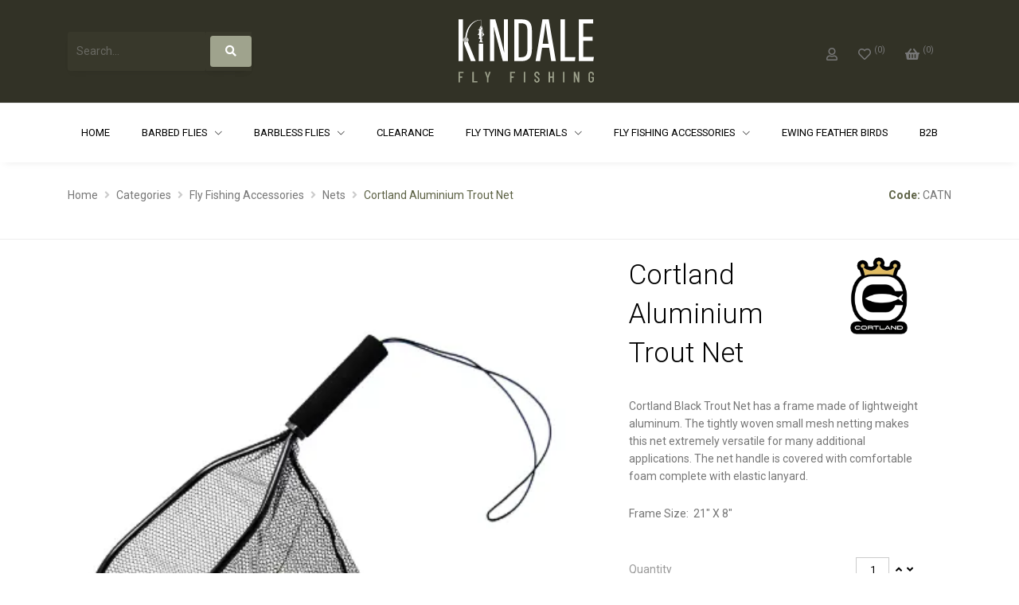

--- FILE ---
content_type: text/html; charset=UTF-8
request_url: https://www.kindaleflyfishing.co.uk/products/cortland-aluminium-trout-net
body_size: 11780
content:
<!DOCTYPE html>
<html lang="en">
<head>
    <meta charset="utf-8">
    <meta name="viewport" content="width=device-width, initial-scale=1, shrink-to-fit=no">
    <meta http-equiv="x-ua-compatible" content="ie=edge">

        <meta name="robots" content="index, follow">
    
    <title>Cortland Aluminium Trout Net | Kindale Fly Fishing</title>
    <meta name="Description" content="Cortland Aluminium Trout Net">
    <meta name="Keywords" content="Cortland Aluminium Trout Net">
    <meta property="og:site_name" content="kindaleflyfishing.co.uk">

    <meta property="og:locale" content="en_GB" />
    <meta property="og:title" content="Cortland Aluminium Trout Net " />
    <meta property="og:url" content="https://www.kindaleflyfishing.co.uk/products/cortland-aluminium-trout-net" />
    <meta property="og:site_name" content="Kindale Fly Fishing" />
    <meta property="og:description" content="Cortland Aluminium Trout Net" />
    <meta name="facebook-domain-verification" content="wryp83gfr6htq84dyr0kgmrbfr8q94" />
    <meta name="google-site-verification" content="aZzLGm4E6LvPghI3TNCUaOpVJCHsU3lrxY5JXp6C9t0" />

        <meta property="og:image" content="https://cdn.kindaleflyfishing.co.uk/medium/cortland aluminium trout net fly fishing.webp">
    <meta property="og:type" content="product">
    <meta property="product:price.amount" content="17.60">
    <meta property="product:price.currency" content="USD">

    <script type="application/ld+json">
    {
      "@context": "http://schema.org/",
      "@type": "Product",
      "google_product_category": "3614",
      "sku": "CATN",
      "mpn": "CATN",
            "image": [
        "https://cdn.kindaleflyfishing.co.uk/cortland aluminium trout net fly fishing.webp",
        "https://cdn.kindaleflyfishing.co.uk/medium/cortland aluminium trout net fly fishing.webp",
        "https://cdn.kindaleflyfishing.co.uk/thumbs/cortland aluminium trout net fly fishing.webp"
      ],
            "name": "Cortland Aluminium Trout Net",
      "description": "Cortland Black Trout Net has a frame made of lightweight aluminum. The tightly woven small mesh netting makes this net extremely versatile for many additional applications. The net handle is covered with comfortable foam complete with elastic lanyard.Frame Size: &amp;nbsp;21&quot; X 8&quot;",
      "brand": {
        "@type": "Brand",
        "name": "Cortland"
      },
      "offers": {
        "@type": "Offer",
        "url": "https://www.kindaleflyfishing.co.uk/products/cortland-aluminium-trout-net",
        "itemCondition": "http://schema.org/NewCondition",
        "availability": "http://schema.org/InStock",
        "price": "17.60",
        "priceCurrency": "USD",

                "shippingDetails": {
          "@type": "OfferShippingDetails",
          "shippingRate": {
            "@type": "MonetaryAmount",
            "value": "17",
            "currency": "GBP"
          },
          "shippingDestination": {
            "@type": "DefinedRegion",
            "addressCountry": "US"
          }
          },
                    "deliveryTime": {
            "cutOffTime": "16:00-08:00",
            "businessDays": {
              "@type": "OpeningHoursSpecification",
              "dayOfWeek": [ "https://schema.org/Monday", "https://schema.org/Tuesday", "https://schema.org/Wednesday", "https://schema.org/Thursday", "https://schema.org/Friday" ]
            }
          }
        }
      }
    </script>
        <script type="application/ld+json">
    {
      "@context": "https://schema.org",
      "@type": "Organization",
      "url": "https://www.kindaleflyfishing.co.uk/",
      "logo": "https://www.kindaleflyfishing.co.uk/img/kindale-fly-fishing.jpg"
    }
    </script>
        <script type="application/ld+json">
    {
      "@context": "https://schema.org",
      "@type": "BreadcrumbList",
      "itemListElement": [
            {
        "@type": "ListItem",
        "position": 0,
        "name": "Categories",
        "item": "https://www.kindaleflyfishing.co.uk/categories"
      },
            {
        "@type": "ListItem",
        "position": 1,
        "name": "Fly Fishing Accessories",
        "item": "https://www.kindaleflyfishing.co.uk/categories/fly-fishing-accessories"
      },
            {
        "@type": "ListItem",
        "position": 2,
        "name": "Nets",
        "item": "https://www.kindaleflyfishing.co.uk/categories/fly-fishing-accessories/nets"
      },
            {
        "@type": "ListItem",
        "position": 4,
        "name": "Cortland Aluminium Trout Net"
      }
      ]
    }
    </script>
    
    <!-- Google Fonts -->
    <link rel="stylesheet" href="//fonts.googleapis.com/css?family=Roboto:300,400,500,700,900&display=swap">

    <link rel="stylesheet" href="https://www.kindaleflyfishing.co.uk/css/bootstrap.min.css">
    <link rel="stylesheet" href="https://www.kindaleflyfishing.co.uk/css/all.min.css">

    <!-- CSS Implementing Plugins -->
    <link rel="stylesheet" href="https://www.kindaleflyfishing.co.uk/js/jquery-ui-1.12.1/jquery-ui.min.css">
    <link rel="stylesheet" href="https://www.kindaleflyfishing.co.uk/js/plugins/slick/slick.min.css">
    <link rel="stylesheet" href="https://www.kindaleflyfishing.co.uk/js/plugins/icon-hs/style.min.css">
    <link rel="stylesheet" href="https://www.kindaleflyfishing.co.uk/js/plugins/hamburgers/hamburgers.min.css">
    <link rel="stylesheet" href="https://www.kindaleflyfishing.co.uk/js/plugins/hs-megamenu/src/hs.megamenu.css">
    <link rel="stylesheet" href="https://www.kindaleflyfishing.co.uk/js/plugins/mCustomSCrollbar/jquery.mCustomScrollbar.min.css">
    <link rel="stylesheet" href="https://www.kindaleflyfishing.co.uk/js/animate.min.css">
    <link rel="stylesheet" href="https://www.kindaleflyfishing.co.uk/js/swiper/css/swiper.min.css">
    <link rel="stylesheet" href="https://www.kindaleflyfishing.co.uk/css/styles.e-commerce.min.css?v=2">
    <link rel="stylesheet" href="https://www.kindaleflyfishing.co.uk/js/plugins/likely/likely.css">
    <link rel="stylesheet" href="https://www.kindaleflyfishing.co.uk/js/cookies/cookieconsent.css">

    <!-- CSS Customization -->
    <link rel="stylesheet" href="https://www.kindaleflyfishing.co.uk/css/custom.css?v=2">


    <!-- Favicon -->
    <link rel="apple-touch-icon" sizes="57x57" href="https://www.kindaleflyfishing.co.uk/img/favicons/apple-icon-57x57.png">
    <link rel="apple-touch-icon" sizes="60x60" href="https://www.kindaleflyfishing.co.uk/img/favicons/apple-icon-60x60.png">
    <link rel="apple-touch-icon" sizes="72x72" href="https://www.kindaleflyfishing.co.uk/img/favicons/apple-icon-72x72.png">
    <link rel="apple-touch-icon" sizes="76x76" href="https://www.kindaleflyfishing.co.uk/img/favicons/apple-icon-76x76.png">
    <link rel="apple-touch-icon" sizes="114x114" href="https://www.kindaleflyfishing.co.uk/img/favicons/apple-icon-114x114.png">
    <link rel="apple-touch-icon" sizes="120x120" href="https://www.kindaleflyfishing.co.uk/img/favicons/apple-icon-120x120.png">
    <link rel="apple-touch-icon" sizes="144x144" href="https://www.kindaleflyfishing.co.uk/img/favicons/apple-icon-144x144.png">
    <link rel="apple-touch-icon" sizes="152x152" href="https://www.kindaleflyfishing.co.uk/img/favicons/apple-icon-152x152.png">
    <link rel="apple-touch-icon" sizes="180x180" href="https://www.kindaleflyfishing.co.uk/img/favicons/apple-icon-180x180.png">
    <link rel="icon" type="image/png" sizes="192x192"  href="https://www.kindaleflyfishing.co.uk/img/favicons/android-icon-192x192.png">
    <link rel="icon" type="image/png" sizes="32x32" href="https://www.kindaleflyfishing.co.uk/img/favicons/favicon-32x32.png">
    <link rel="icon" type="image/png" sizes="96x96" href="https://www.kindaleflyfishing.co.uk/img/favicons/favicon-96x96.png">
    <link rel="icon" type="image/png" sizes="16x16" href="https://www.kindaleflyfishing.co.uk/img/favicons/favicon-16x16.png">
    <link rel="manifest" href="https://www.kindaleflyfishing.co.uk/img/favicons/manifest.json">
    <meta name="msapplication-TileColor" content="#ffffff">
    <meta name="msapplication-TileImage" content="https://www.kindaleflyfishing.co.uk/img/favicons/ms-icon-144x144.png">
    <meta name="theme-color" content="#ffffff">
        <link rel="stylesheet" href="https://cdnjs.cloudflare.com/ajax/libs/toastr.js/latest/toastr.min.css" integrity="sha512-vKMx8UnXk60zUwyUnUPM3HbQo8QfmNx7+ltw8Pm5zLusl1XIfwcxo8DbWCqMGKaWeNxWA8yrx5v3SaVpMvR3CA==" crossorigin="anonymous" referrerpolicy="no-referrer" />

    <!-- Global site tag (gtag.js) - Google Analytics -->
    <script data-cookiecategory="analytics" async src="https://www.googletagmanager.com/gtag/js?id=G-K87374RR4P"></script>
    <script data-cookiecategory="analytics">
        window.dataLayer = window.dataLayer || [];
        function gtag(){dataLayer.push(arguments);}
        gtag('js', new Date());

        gtag('config', 'G-K87374RR4P');
    </script>

        <script data-cookiecategory="analytics">
        gtag("event", "view_item", {
            currency: "USD",
            value: 17.60,
            items: [
                {
                    item_id: "CATN",
                    item_name: "Cortland Aluminium Trout Net",
                    item_brand: "Cortland",
                                        item_category: "Fly Fishing Accessories",
                                        item_category1: "Nets",
                                        price: 17.60,
                    quantity: 1
                }
            ]
        });

    </script>
</head>
<body>
<main>
        <!-- Header -->
    <header id="js-header" class="u-header u-header--static u-shadow-v19">
        <!-- Top Bar -->
        <div class="u-header__section g-brd-bottom g-brd-gray-light-v4 g-transition-0_3 bg-seaweed">
            <div class="container">
                <div class="row justify-content-between align-items-center g-mx-0--lg">
                    <div class="col-12 col-sm-auto order-sm-2 g-py-5 g-py-20--sm text-center">
                        <!-- Logo -->
                        <a class="navbar-brand" href="https://www.kindaleflyfishing.co.uk/">
                                <img src="https://www.kindaleflyfishing.co.uk/img/logo.svg" alt="Kindale Fly Fishing" width="170" height="80">
                        </a>
                        <!-- End Logo -->
                    </div>

                    <div class="col-12 col-sm-auto order-sm-1 g-pl-0--sm g-py-5 g-py-20--sm">
                        <form action="https://www.kindaleflyfishing.co.uk/products" method="get" class="input-group u-shadow-v19 rounded">
                            <input class="form-control g-brd-none g-color-gray-dark-v5 g-bg-main-light-v1 g-bg-gray-light-v5--focus g-placeholder-gray-dark-v3 rounded search_input" type="text" name="search_term" placeholder="Search..." required>
                            <span class="input-group-addon u-shadow-v19 g-brd-none g-bg-main-light-v1 g-py-5 g-pl-5">
                                <button class="btn u-btn-primary bg-olive color-blue rounded text-uppercase g-py-8 g-px-18" aria-label="Search" type="submit"><i class="fa fa-search"></i></button>
                            </span>
                        </form>
                    </div>

                    <div class="col-12 col-sm-auto order-sm-3 g-py-5 g-py-20--sm">
                        <div class="d-flex justify-content-between">
                            <!-- Login -->
                            <div class="d-inline-block">
                                <a class="u-icon-v1 g-color-text g-color-white--hover g-color-black--focus g-font-size-16 g-text-underline--none--hover g-width-50" href="https://www.kindaleflyfishing.co.uk/myaccount" aria-label="My Account">
                                    <i class="d-inline-block far fa-user"></i>
                                </a>
                            </div>
                            <!-- End Login -->

                            <!-- Wishlist -->
                            <div class="d-inline-block">
                                <a class="u-icon-v1 g-color-text g-color-white--hover g-color-black--focus g-font-size-16 g-text-underline--none--hover g-width-50" href="https://www.kindaleflyfishing.co.uk/wishlist" aria-label="0">
                                    <i class="d-inline-block far fa-heart"></i>
                                    <span class="align-bottom g-font-size-11">(<span id="wishlist-count">0</span>)</span>
                                </a>
                            </div>
                            <!-- End Wishlist -->

                            <!-- Basket -->
                            <div class="u-basket d-inline-block">
                                <div id="basket-invoker-mobile" class="u-icon-v1 g-color-text g-color-white--hover g-color-black--focus g-font-size-16 g-text-underline--none--hover g-ml-10 g-width-50">
                                    <i class="d-inline-block fa fa-shopping-basket"></i>
                                    <span class="align-bottom g-font-size-11">(<span id="cart-count">0</span>)</span>
                                </div>
                                <div id="basket-bar" class="u-basket__bar g-text-transform-none g-bg-white g-brd-around g-brd-gray-light-v4"></div>
                            </div>
                            <!-- End Basket -->
                        </div>

                    </div>
                </div>
            </div>
        </div>
        <!-- End Top Bar -->

        <div class="u-header__section u-header__section--light g-bg-white g-transition-0_3">
            <nav class="js-mega-menu navbar navbar-expand-lg">
                <div class="container-fluid">

                    <!-- Responsive Toggle Button -->
                    <button type="button" class="navbar-toggler navbar-toggler-right btn ml-auto g-line-height-1 g-brd-none g-pa-0"
                            aria-label="Toggle navigation"
                            aria-expanded="false"
                            aria-controls="navBar"
                            data-toggle="collapse"
                            data-target="#navBar">
                            <span class="hamburger hamburger--slider">
                              <span class="hamburger-box">
                                <span class="hamburger-inner"></span>
                              </span>
                            </span>
                    </button>
                    <!-- End Responsive Toggle Button -->
                    <!-- Navigation -->
                    <div id="navBar" class="collapse navbar-collapse align-items-center flex-sm-row">
                        <ul class="navbar-nav mx-auto">
                            
                <li class="nav-item g-mx-10--lg g-mx-15--xl">
            <a class="nav-link text-uppercase g-color-primary--hover g-px-5 g-py-20" href="https://www.kindaleflyfishing.co.uk/index">Home</a>
        </li>
    


                                        <li class="nav-item hs-has-sub-menu g-mx-10--lg g-mx-15--xl">

                <a id="nav-link--1" class="nav-link text-uppercase g-color-primary--hover g-px-5 g-py-20" href="#" aria-haspopup="true" aria-expanded="false" aria-controls="nav-submenu--1">
                    Barbed Flies
                </a>

                <!-- Submenu -->
                <ul id="nav-submenu--1" class="hs-sub-menu list-unstyled u-shadow-v11 g-min-width-220 g-brd-top g-brd-primary g-brd-top-2 animated" aria-labelledby="nav-link--1">
                    
                                                    <li>
                                <a class="nav-link g-color-gray-dark-v4 g-font-weight-500 " href="https://www.kindaleflyfishing.co.uk/categories/fly-fishing-flies/barbed/lures">Lures</a>
                            </li>
                                                                                <li>
                                <a class="nav-link g-color-gray-dark-v4 g-font-weight-500 " href="https://www.kindaleflyfishing.co.uk/categories/fly-fishing-flies/barbed/diawl-bach">Diawl Bach</a>
                            </li>
                                                                                <li>
                                <a class="nav-link g-color-gray-dark-v4 g-font-weight-500 " href="https://www.kindaleflyfishing.co.uk/categories/fly-fishing-flies/barbed/buzzers">Buzzers</a>
                            </li>
                                                                                <li>
                                <a class="nav-link g-color-gray-dark-v4 g-font-weight-500 " href="https://www.kindaleflyfishing.co.uk/categories/fly-fishing-flies/barbed/crunchers">Crunchers</a>
                            </li>
                                                                                <li>
                                <a class="nav-link g-color-gray-dark-v4 g-font-weight-500 " href="https://www.kindaleflyfishing.co.uk/categories/fly-fishing-flies/barbed/cormorants">Cormorants</a>
                            </li>
                                                                                <li>
                                <a class="nav-link g-color-gray-dark-v4 g-font-weight-500 " href="https://www.kindaleflyfishing.co.uk/categories/fly-fishing-flies/barbed/cdc-flies">Cdc Flies</a>
                            </li>
                                                                                <li>
                                <a class="nav-link g-color-gray-dark-v4 g-font-weight-500 " href="https://www.kindaleflyfishing.co.uk/categories/fly-fishing-flies/barbed/perdigons">Perdigons</a>
                            </li>
                                                                                <li>
                                <a class="nav-link g-color-gray-dark-v4 g-font-weight-500 " href="https://www.kindaleflyfishing.co.uk/categories/fly-fishing-flies/barbed/damsels">Damsels</a>
                            </li>
                                                                                <li>
                                <a class="nav-link g-color-gray-dark-v4 g-font-weight-500 " href="https://www.kindaleflyfishing.co.uk/categories/fly-fishing-flies/barbed/squirmy-worms">Squirmy Worms</a>
                            </li>
                                                                                <li>
                                <a class="nav-link g-color-gray-dark-v4 g-font-weight-500 " href="https://www.kindaleflyfishing.co.uk/categories/fly-fishing-flies/barbed/zonkers">Zonkers</a>
                            </li>
                                                                                <li>
                                <a class="nav-link g-color-gray-dark-v4 g-font-weight-500 " href="https://www.kindaleflyfishing.co.uk/categories/fly-fishing-flies/barbed/wet-fly">Wet Fly</a>
                            </li>
                                                                                <li>
                                <a class="nav-link g-color-gray-dark-v4 g-font-weight-500 " href="https://www.kindaleflyfishing.co.uk/categories/fly-fishing-flies/barbed/dry-fly">Dry Fly</a>
                            </li>
                                                                                <li>
                                <a class="nav-link g-color-gray-dark-v4 g-font-weight-500 " href="https://www.kindaleflyfishing.co.uk/categories/fly-fishing-flies/barbed/predator">Predator</a>
                            </li>
                                                                                <li>
                                <a class="nav-link g-color-gray-dark-v4 g-font-weight-500 " href="https://www.kindaleflyfishing.co.uk/categories/fly-fishing-flies/barbed/booby-flies">Booby Flies</a>
                            </li>
                                                                                <li>
                                <a class="nav-link g-color-gray-dark-v4 g-font-weight-500 " href="https://www.kindaleflyfishing.co.uk/categories/fly-fishing-flies/barbed/collections">Collections</a>
                            </li>
                                                    

                                    </ul>
                <!-- End Submenu -->

            </li>

            


                                        <li class="nav-item hs-has-sub-menu g-mx-10--lg g-mx-15--xl">

                <a id="nav-link--2" class="nav-link text-uppercase g-color-primary--hover g-px-5 g-py-20" href="#" aria-haspopup="true" aria-expanded="false" aria-controls="nav-submenu--2">
                    Barbless Flies
                </a>

                <!-- Submenu -->
                <ul id="nav-submenu--2" class="hs-sub-menu list-unstyled u-shadow-v11 g-min-width-220 g-brd-top g-brd-primary g-brd-top-2 animated" aria-labelledby="nav-link--2">
                    
                                                    <li>
                                <a class="nav-link g-color-gray-dark-v4 g-font-weight-500 " href="https://www.kindaleflyfishing.co.uk/categories/fly-fishing-flies/barbless/dry-fly">Dry Fly</a>
                            </li>
                                                                                <li>
                                <a class="nav-link g-color-gray-dark-v4 g-font-weight-500 " href="https://www.kindaleflyfishing.co.uk/categories/fly-fishing-flies/barbless/mop-flies">Mop Flies</a>
                            </li>
                                                                                <li>
                                <a class="nav-link g-color-gray-dark-v4 g-font-weight-500 " href="https://www.kindaleflyfishing.co.uk/categories/fly-fishing-flies/barbless/buzzers">Buzzers</a>
                            </li>
                                                                                <li>
                                <a class="nav-link g-color-gray-dark-v4 g-font-weight-500 " href="https://www.kindaleflyfishing.co.uk/categories/fly-fishing-flies/barbless/boobies">Boobies</a>
                            </li>
                                                                                <li>
                                <a class="nav-link g-color-gray-dark-v4 g-font-weight-500 " href="https://www.kindaleflyfishing.co.uk/categories/fly-fishing-flies/barbless/cormorants">Cormorants</a>
                            </li>
                                                                                <li>
                                <a class="nav-link g-color-gray-dark-v4 g-font-weight-500 " href="https://www.kindaleflyfishing.co.uk/categories/fly-fishing-flies/barbless/crunchers">Crunchers</a>
                            </li>
                                                                                <li>
                                <a class="nav-link g-color-gray-dark-v4 g-font-weight-500 " href="https://www.kindaleflyfishing.co.uk/categories/fly-fishing-flies/barbless/egg-flies">Egg Flies</a>
                            </li>
                                                                                <li>
                                <a class="nav-link g-color-gray-dark-v4 g-font-weight-500 " href="https://www.kindaleflyfishing.co.uk/categories/fly-fishing-flies/barbless/squirmy-worms">Squirmy Worms</a>
                            </li>
                                                                                <li>
                                <a class="nav-link g-color-gray-dark-v4 g-font-weight-500 " href="https://www.kindaleflyfishing.co.uk/categories/fly-fishing-flies/barbless/diawl-bach">Diawl Bach</a>
                            </li>
                                                                                <li>
                                <a class="nav-link g-color-gray-dark-v4 g-font-weight-500 " href="https://www.kindaleflyfishing.co.uk/categories/fly-fishing-flies/barbless/lures">Lures</a>
                            </li>
                                                                                <li>
                                <a class="nav-link g-color-gray-dark-v4 g-font-weight-500 " href="https://www.kindaleflyfishing.co.uk/categories/fly-fishing-flies/barbless/blobs">Blobs</a>
                            </li>
                                                                                <li>
                                <a class="nav-link g-color-gray-dark-v4 g-font-weight-500 " href="https://www.kindaleflyfishing.co.uk/categories/fly-fishing-flies/barbless/egg-worm">Egg Worm</a>
                            </li>
                                                                                <li>
                                <a class="nav-link g-color-gray-dark-v4 g-font-weight-500 " href="https://www.kindaleflyfishing.co.uk/categories/fly-fishing-flies/barbless/nymphs">Nymphs</a>
                            </li>
                                                                                <li>
                                <a class="nav-link g-color-gray-dark-v4 g-font-weight-500 " href="https://www.kindaleflyfishing.co.uk/categories/fly-fishing-flies/barbless/perdigons">Perdigons</a>
                            </li>
                                                                                <li>
                                <a class="nav-link g-color-gray-dark-v4 g-font-weight-500 " href="https://www.kindaleflyfishing.co.uk/categories/fly-fishing-flies/barbless/barbless-selections">Barbless Selections</a>
                            </li>
                                                    

                                    </ul>
                <!-- End Submenu -->

            </li>

            


                <li class="nav-item g-mx-10--lg g-mx-15--xl">
            <a class="nav-link text-uppercase g-color-primary--hover g-px-5 g-py-20" href="https://www.kindaleflyfishing.co.uk/categories/clearance">Clearance</a>
        </li>
    


                                        <li class="nav-item hs-has-sub-menu g-mx-10--lg g-mx-15--xl">

                <a id="nav-link--4" class="nav-link text-uppercase g-color-primary--hover g-px-5 g-py-20" href="#" aria-haspopup="true" aria-expanded="false" aria-controls="nav-submenu--4">
                    Fly Tying Materials
                </a>

                <!-- Submenu -->
                <ul id="nav-submenu--4" class="hs-sub-menu list-unstyled u-shadow-v11 g-min-width-220 g-brd-top g-brd-primary g-brd-top-2 animated" aria-labelledby="nav-link--4">
                    
                                                    <li>
                                <a class="nav-link g-color-gray-dark-v4 g-font-weight-500 " href="https://www.kindaleflyfishing.co.uk/categories/fly-tying-materials/feathers">Feathers</a>
                            </li>
                                                                                <li>
                                <a class="nav-link g-color-gray-dark-v4 g-font-weight-500 " href="https://www.kindaleflyfishing.co.uk/categories/fly-tying-materials/synthetics">Synthetics</a>
                            </li>
                                                                                <li>
                                <a class="nav-link g-color-gray-dark-v4 g-font-weight-500 " href="https://www.kindaleflyfishing.co.uk/categories/fly-tying-materials/fritz-and-chenille">Fritz and chenille</a>
                            </li>
                                                                                <li>
                                <a class="nav-link g-color-gray-dark-v4 g-font-weight-500 " href="https://www.kindaleflyfishing.co.uk/categories/fly-tying-materials/eyes">Eyes</a>
                            </li>
                                                                                <li>
                                <a class="nav-link g-color-gray-dark-v4 g-font-weight-500 " href="https://www.kindaleflyfishing.co.uk/categories/fly-tying-materials/foam">Foam</a>
                            </li>
                                                                                <li>
                                <a class="nav-link g-color-gray-dark-v4 g-font-weight-500 " href="https://www.kindaleflyfishing.co.uk/categories/fly-tying-materials/tinsels">Tinsels And Flash</a>
                            </li>
                                                                                <li>
                                <a class="nav-link g-color-gray-dark-v4 g-font-weight-500 " href="https://www.kindaleflyfishing.co.uk/categories/fly-tying-materials/dubbing">Dubbing</a>
                            </li>
                                                                                <li>
                                <a class="nav-link g-color-gray-dark-v4 g-font-weight-500 " href="https://www.kindaleflyfishing.co.uk/categories/fly-tying-materials/fur">Fur</a>
                            </li>
                                                                                <li>
                                <a class="nav-link g-color-gray-dark-v4 g-font-weight-500 " href="https://www.kindaleflyfishing.co.uk/categories/fly-tying-materials/specialist-yarns-wools">Specialist Yarns and Wools</a>
                            </li>
                                                                                <li>
                                <a class="nav-link g-color-gray-dark-v4 g-font-weight-500 " href="https://www.kindaleflyfishing.co.uk/categories/fly-tying-materials/varnish-thinners">Varnish + Thinners</a>
                            </li>
                                                                                <li>
                                <a class="nav-link g-color-gray-dark-v4 g-font-weight-500 " href="https://www.kindaleflyfishing.co.uk/categories/fly-tying-materials/beads">Beads</a>
                            </li>
                                                                                <li>
                                <a class="nav-link g-color-gray-dark-v4 g-font-weight-500 " href="https://www.kindaleflyfishing.co.uk/categories/fly-tying-materials/fly-tying-wax">Fly Tying Wax</a>
                            </li>
                                                                                <li>
                                <a class="nav-link g-color-gray-dark-v4 g-font-weight-500 " href="https://www.kindaleflyfishing.co.uk/categories/fly-tying-materials/fly-tying-thread">Fly Tying Thread</a>
                            </li>
                                                                                <li>
                                <a class="nav-link g-color-gray-dark-v4 g-font-weight-500 " href="https://www.kindaleflyfishing.co.uk/categories/fly-tying-materials/fly-tying-wire">Fly Tying Wire</a>
                            </li>
                                                                                <li>
                                <a class="nav-link g-color-gray-dark-v4 g-font-weight-500 " href="https://www.kindaleflyfishing.co.uk/categories/fly-tying-materials/fly-tying-hooks">Fly Tying Hooks</a>
                            </li>
                                                                                <li>
                                <a class="nav-link g-color-gray-dark-v4 g-font-weight-500 " href="https://www.kindaleflyfishing.co.uk/categories/fly-tying-materials/fl-tying-tools">Fly Tying Tools</a>
                            </li>
                                                                                <li>
                                <a class="nav-link g-color-gray-dark-v4 g-font-weight-500 " href="https://www.kindaleflyfishing.co.uk/categories/fly-tying-materials/capes">Cape and Saddles</a>
                            </li>
                                                                                <li>
                                <a class="nav-link g-color-gray-dark-v4 g-font-weight-500 " href="https://www.kindaleflyfishing.co.uk/categories/fly-tying-materials/uv-cure-resin">UV Cure Resin</a>
                            </li>
                                                                                <li>
                                <a class="nav-link g-color-gray-dark-v4 g-font-weight-500 " href="https://www.kindaleflyfishing.co.uk/categories/fly-tying-materials/fly-tying-vices">Fly Tying Vices</a>
                            </li>
                                                    

                                    </ul>
                <!-- End Submenu -->

            </li>

            


                                        <li class="nav-item hs-has-sub-menu g-mx-10--lg g-mx-15--xl">

                <a id="nav-link--5" class="nav-link text-uppercase g-color-primary--hover g-px-5 g-py-20" href="#" aria-haspopup="true" aria-expanded="false" aria-controls="nav-submenu--5">
                    Fly Fishing Accessories
                </a>

                <!-- Submenu -->
                <ul id="nav-submenu--5" class="hs-sub-menu list-unstyled u-shadow-v11 g-min-width-220 g-brd-top g-brd-primary g-brd-top-2 animated" aria-labelledby="nav-link--5">
                    
                                                    <li>
                                <a class="nav-link g-color-gray-dark-v4 g-font-weight-500 " href="https://www.kindaleflyfishing.co.uk/categories/fly-fishing-accessories/floatant-and-sinkants">Floatant and Sinkants</a>
                            </li>
                                                                                <li>
                                <a class="nav-link g-color-gray-dark-v4 g-font-weight-500 " href="https://www.kindaleflyfishing.co.uk/categories/fly-fishing-accessories/merchandise">Merchandise</a>
                            </li>
                                                                                <li>
                                <a class="nav-link g-color-gray-dark-v4 g-font-weight-500 " href="https://www.kindaleflyfishing.co.uk/categories/fly-fishing-accessories/material-storage">Material Storage</a>
                            </li>
                                                                                <li>
                                <a class="nav-link g-color-gray-dark-v4 g-font-weight-500 " href="https://www.kindaleflyfishing.co.uk/categories/fly-fishing-accessories/leaders-tippets">Leaders and Tippets</a>
                            </li>
                                                                                <li>
                                <a class="nav-link g-color-gray-dark-v4 g-font-weight-500 " href="https://www.kindaleflyfishing.co.uk/categories/fly-fishing-accessories/fly-boxes">Fly Boxes</a>
                            </li>
                                                                                <li>
                                <a class="nav-link g-color-gray-dark-v4 g-font-weight-500 " href="https://www.kindaleflyfishing.co.uk/categories/fly-fishing-accessories/line-trays">Line Trays</a>
                            </li>
                                                                                <li>
                                <a class="nav-link g-color-gray-dark-v4 g-font-weight-500 " href="https://www.kindaleflyfishing.co.uk/categories/fly-fishing-accessories/misc">Misc</a>
                            </li>
                                                                                <li>
                                <a class="nav-link g-color-gray-dark-v4 g-font-weight-500 " href="https://www.kindaleflyfishing.co.uk/categories/fly-fishing-accessories/headwear">Headwear</a>
                            </li>
                                                                                <li>
                                <a class="nav-link g-color-gray-dark-v4 g-font-weight-500 " href="https://www.kindaleflyfishing.co.uk/categories/fly-fishing-accessories/nets">Nets</a>
                            </li>
                                                    

                                    </ul>
                <!-- End Submenu -->

            </li>

            


                <li class="nav-item g-mx-10--lg g-mx-15--xl">
            <a class="nav-link text-uppercase g-color-primary--hover g-px-5 g-py-20" href="https://www.kindaleflyfishing.co.uk/categories/ewing-feather-birds">Ewing Feather Birds</a>
        </li>
    


                <li class="nav-item g-mx-10--lg g-mx-15--xl">
            <a class="nav-link text-uppercase g-color-primary--hover g-px-5 g-py-20" href="https://www.kindaleflyfishing.co.uk/categories/b2b">B2B</a>
        </li>
    

                        </ul>
                    </div>
                    <!-- End Navigation -->
                </div>
            </nav>
        </div>
    </header>
    <!-- End Header -->    
        <!-- Breadcrumbs -->
    <section class="g-brd-bottom g-brd-gray-light-v4 g-py-10 g-py-30--md">
        <div class="container">
            <div class="row">
                <div class="col-md-8 col-lg-9">
                    <ul class="u-list-inline">
                        <li class="list-inline-item g-mr-5">
                            <a class="u-link-v5 g-color-text" href="https://www.kindaleflyfishing.co.uk/">Home</a>
                            <i class="g-color-gray-light-v2 g-ml-5 fa fa-angle-right"></i>
                        </li>
                                                <li class="list-inline-item g-mr-5">
                            <a class="u-link-v5 g-color-text cat_item" href="https://www.kindaleflyfishing.co.uk/categories">Categories</a>
                            <i class="g-color-gray-light-v2 g-ml-5 fa fa-angle-right"></i>
                        </li>
                                                <li class="list-inline-item g-mr-5">
                            <a class="u-link-v5 g-color-text cat_item" href="https://www.kindaleflyfishing.co.uk/categories/fly-fishing-accessories">Fly Fishing Accessories</a>
                            <i class="g-color-gray-light-v2 g-ml-5 fa fa-angle-right"></i>
                        </li>
                                                <li class="list-inline-item g-mr-5">
                            <a class="u-link-v5 g-color-text cat_item" href="https://www.kindaleflyfishing.co.uk/categories/fly-fishing-accessories/nets">Nets</a>
                            <i class="g-color-gray-light-v2 g-ml-5 fa fa-angle-right"></i>
                        </li>
                                                <li class="list-inline-item color-moss">
                            <span>Cortland Aluminium Trout Net</span>
                        </li>
                    </ul>
                </div>
                <div class="col-md-4 col-lg-3 text-md-right mt-2 mt-md-0">
                    <p><span class="font-weight-bold color-moss">Code:</span> <span class="productcode">CATN</span></p>
                </div>
            </div>
        </div>
    </section>
    <!-- End Breadcrumbs -->

    <!-- Product Description -->
    <div class="container g-pb-50 g-pt-20">
        <div class="row">
            <div class="col-lg-7">
                <!-- Carousel -->
                <div id="carouselCus1" class="js-carousel g-pt-10 g-mb-10"
                     data-infinite="true"
                     data-fade="true"
                     data-arrows-classes="u-arrow-v1 g-brd-around g-brd-white g-absolute-centered--y g-width-45 g-height-45 g-font-size-14 g-color-white g-color-primary--hover rounded-circle"
                     data-arrow-left-classes="fa fa-angle-left g-left-40"
                     data-arrow-right-classes="fa fa-angle-right g-right-40"
                     data-nav-for="#carouselCus2">
                                        <div class="js-slide g-bg-cover">
                        <img class="img-fluid w-100" src="https://cdn.kindaleflyfishing.co.uk/cortland aluminium trout net fly fishing.webp" alt="" loading="lazy">
                    </div>
                                    </div>

                            </div>

            <div class="col-lg-5">

                <div class="g-px-40--lg">

                    <!-- Product Info -->
                    <div class="g-mb-30">
                                                    <div class="row g-pb-10">
                                <div class="col-8 col-sm-9 col-md-8">
                                    <h1 id="product_name" class="g-font-weight-300 mb-4" data-name="Cortland Aluminium Trout Net">Cortland Aluminium Trout Net </h1>
                                </div>
                                <div class="col-4 col-sm-3 col-md-4">
                                    <a id="brand_name" href="https://www.kindaleflyfishing.co.uk/brands/cortland" title="Cortland">
                                        <img class="w-100" src="https://cdn.kindaleflyfishing.co.uk/thumbs/cortlandlinediecutsticker_1.webp" alt="Cortland" title="Cortland" alt="Cortland" loading="lazy">
                                    </a>
                                </div>
                            </div>
                        
                        <div id="product_description"><p style="margin-bottom: 25px;">Cortland Black Trout Net has a frame made of lightweight aluminum. The tightly woven small mesh netting makes this net extremely versatile for many additional applications. The net handle is covered with comfortable foam complete with elastic lanyard.</p><p style="margin-bottom: 25px;">Frame Size: &nbsp;21" X 8"</p></div>
                    </div>
                    <!-- End Product Info -->

                    
                    <!-- Quantity -->
                    <div class="d-flex justify-content-between align-items-center g-brd-bottom g-brd-gray-light-v3 py-3" role="tab">
                        <h5 class="g-color-gray-dark-v5 g-font-weight-400 g-font-size-default mb-0">Quantity</h5>

                        <div class="js-quantity input-group u-quantity-v1 g-width-80 g-brd-primary--focus">
                            <input id="product_quantity" name="quantity" class="js-result form-control text-center g-font-size-13 rounded-0" type="text" value="1" readonly>

                            <div class="input-group-addon d-flex align-items-center g-brd-gray-light-v2 g-width-30 g-bg-white g-font-size-13 rounded-0 g-pa-5">
                                <i class="js-plus g-color-gray g-color-primary--hover fa fa-angle-up"></i>
                                <i class="js-minus g-color-gray g-color-primary--hover fa fa-angle-down"></i>
                            </div>
                        </div>
                    </div>
                    <!-- End Quantity -->
                                        <!-- Price -->
                    <div class="g-my-30">
                        <h2 class="g-color-gray-dark-v5 g-font-weight-400 g-font-size-12 text-uppercase mb-2">Price</h2>
                        <span class="g-color-black g-font-weight-500 g-font-size-30 mr-2">
                                                    <span itemprop="availability" content="out_of_stock">Out of Stock</span>
                                                </span>
                        
                                            </div>
                    <!-- End Price -->

                    <!-- Buttons -->
                    <div class="row g-mx-minus-5 g-mb-20">
                        <div class="col-12 col-sm-6 g-px-5 g-mb-10">
                                                    </div>
                        <div class="col-12 col-sm-6 g-px-5 g-mb-10">
                            <button id="wishlist-add" class="btn btn-block u-btn-outline-black g-brd-gray-dark-v5 g-brd-black--hover g-color-gray-dark-v4 g-color-white--hover g-font-size-12 text-uppercase g-py-15 g-px-25" type="button" data-id="561" data-variant="">
                                Add to Wishlist <i class="align-middle ml-2 far fa-heart"></i>
                            </button>
                        </div>
                    </div>
                    <!-- End Buttons -->

                </div>
            </div>
        </div>
    </div>
    <!-- End Product Description -->

    <!-- Features -->
    <div class="bg-moss">
        <div class="container g-py-20">
            <div class="row justify-content-center">
                <div class="col-md-4 mx-auto g-py-20">
                    <!-- Media -->
                    <div class="media g-px-50--lg">
                        <i class="d-flex g-color-white g-font-size-40 g-pos-rel g-top-3 mr-4 fas fa-truck"></i>
                        <div class="media-body">
                            <span class="d-block g-color-white g-font-weight-500 g-font-size-17 text-uppercase">Fast Shipping</span>
                            <span class="d-block g-color-white-opacity-0_8">In 2-3 Days</span>
                        </div>
                    </div>
                    <!-- End Media -->
                </div>

                <div class="col-md-4 mx-auto g-brd-x--md g-brd-white-opacity-0_3 g-py-20">
                    <!-- Media -->
                    <div class="media g-px-50--lg">
                        <i class="d-flex g-color-white g-font-size-40 g-pos-rel g-top-3 mr-4 fas fa-truck-loading"></i>
                        <div class="media-body">
                            <span class="d-block g-color-white g-font-weight-500 g-font-size-17 text-uppercase">Free Returns</span>
                            <span class="d-block g-color-white-opacity-0_8">No Questions Asked</span>
                        </div>
                    </div>
                    <!-- End Media -->
                </div>

                <div class="col-md-4 mx-auto g-py-20">
                    <!-- Media -->
                    <div class="media g-px-50--lg">
                        <i class="d-flex g-color-white g-font-size-40 g-pos-rel g-top-3 mr-4 fas fa-history"></i>
                        <div class="media-body text-left">
                            <span class="d-block g-color-white g-font-weight-500 g-font-size-17 text-uppercase">CLICK & COLLECT </span>
                            <span class="d-block g-color-white-opacity-0_8">INSTORE</span>
                        </div>
                    </div>
                    <!-- End Media -->
                </div>
            </div>
        </div>
    </div>
    <!-- End Features -->


    <!-- Products -->
    <div class="g-bg-white">
        <div class="container g-pt-100 g-pb-70">
            <div class="text-center mx-auto g-max-width-600 g-mb-50">
                <h2 class="g-color-black mb-4">You may also like</h2>
                <p class="lead">Customers also bought these</p>
            </div>
                <div class="row g-mx-minus-10">
                    
                </div>
        </div>
    </div>
    <!-- End Products -->

    <!-- Footer -->
<footer class="g-bg-main-light-v1 bg-seaweed">
    <!-- Content -->
    <div class="g-brd-bottom g-brd-secondary-light-v1">
        <div class="container g-pt-100">
            <div class="row justify-content-start g-mb-30 g-mb-0--md order-1">
                <div class="col-6 col-md-3 g-mb-30">
                    <a href="https://www.kindaleflyfishing.co.uk//categories" class="h5 g-color-gray-light-v3">Categories</a>

                    <div class="row g-mt-20">
                        <div class="col-12 g-mb-20">
                            <!-- Links -->
                            <ul class="list-unstyled g-font-size-13 mb-0">
                                                                    <li class="g-mb-10"><a class="u-link-v5 g-color-gray-dark-v5 g-color-primary--hover" href="https://www.kindaleflyfishing.co.uk/categories/fly-tying-materials">Fly Tying Materials</a></li>
                                                                    <li class="g-mb-10"><a class="u-link-v5 g-color-gray-dark-v5 g-color-primary--hover" href="https://www.kindaleflyfishing.co.uk/categories/fly-fishing-accessories">Fly Fishing Accessories</a></li>
                                                                    <li class="g-mb-10"><a class="u-link-v5 g-color-gray-dark-v5 g-color-primary--hover" href="https://www.kindaleflyfishing.co.uk/categories/fly-fishing-flies">Fly Fishing Flies</a></li>
                                                                    <li class="g-mb-10"><a class="u-link-v5 g-color-gray-dark-v5 g-color-primary--hover" href="https://www.kindaleflyfishing.co.uk/categories/clearance">Clearance</a></li>
                                                                    <li class="g-mb-10"><a class="u-link-v5 g-color-gray-dark-v5 g-color-primary--hover" href="https://www.kindaleflyfishing.co.uk/categories/on-the-dropper">On the Dropper</a></li>
                                                                    <li class="g-mb-10"><a class="u-link-v5 g-color-gray-dark-v5 g-color-primary--hover" href="https://www.kindaleflyfishing.co.uk/categories/b2b">B2B</a></li>
                                                                    <li class="g-mb-10"><a class="u-link-v5 g-color-gray-dark-v5 g-color-primary--hover" href="https://www.kindaleflyfishing.co.uk/categories/ewing-feather-birds">Ewing Feather Birds</a></li>
                                                            </ul>
                            <!-- End Links -->
                        </div>

                    </div>
                </div>

                <div class="col-md-6 g-mb-30 g-mb-0--sm order-3 order-sm-2">
                    <a href="https://www.kindaleflyfishing.co.uk/brands" class="h5 g-color-gray-light-v3 mb-4">Sitemap</a>

                                                                                <div class="row g-mt-20">
                        <div class="col-4 g-mb-20">
                            <!-- Links -->
                            <ul class="list-unstyled g-font-size-13 mb-0">
                                                                    <li class="g-mb-10"><a class="u-link-v5 g-color-gray-dark-v5 g-color-primary--hover" href="https://www.kindaleflyfishing.co.uk/index">Home</a></li>
                                                                    <li class="g-mb-10"><a class="u-link-v5 g-color-gray-dark-v5 g-color-primary--hover" href="https://www.kindaleflyfishing.co.uk/categories">Categories</a></li>
                                                                    <li class="g-mb-10"><a class="u-link-v5 g-color-gray-dark-v5 g-color-primary--hover" href="https://www.kindaleflyfishing.co.uk/brands">Brands</a></li>
                                                                    <li class="g-mb-10"><a class="u-link-v5 g-color-gray-dark-v5 g-color-primary--hover" href="https://www.kindaleflyfishing.co.uk/products">Products</a></li>
                                                                    <li class="g-mb-10"><a class="u-link-v5 g-color-gray-dark-v5 g-color-primary--hover" href="https://www.kindaleflyfishing.co.uk/aboutus">About Us</a></li>
                                                            </ul>
                            <!-- End Links -->
                        </div>

                        <div class="col-4 g-mb-20">
                            <!-- Links -->
                            <ul class="list-unstyled g-font-size-13 mb-0">
                                                                    <li class="g-mb-10"><a class="u-link-v5 g-color-gray-dark-v5 g-color-primary--hover" href="https://www.kindaleflyfishing.co.uk/contactus">Contact Us</a></li>
                                                                    <li class="g-mb-10"><a class="u-link-v5 g-color-gray-dark-v5 g-color-primary--hover" href="https://www.kindaleflyfishing.co.uk/delivery">Delivery</a></li>
                                                                    <li class="g-mb-10"><a class="u-link-v5 g-color-gray-dark-v5 g-color-primary--hover" href="https://www.kindaleflyfishing.co.uk/terms-and-conditions">Terms &amp; Conditions</a></li>
                                                                    <li class="g-mb-10"><a class="u-link-v5 g-color-gray-dark-v5 g-color-primary--hover" href="https://www.kindaleflyfishing.co.uk/privacy-statement">Privacy Statement</a></li>
                                                                    <li class="g-mb-10"><a class="u-link-v5 g-color-gray-dark-v5 g-color-primary--hover" href="https://www.kindaleflyfishing.co.uk/wishlist">Wish List</a></li>
                                                            </ul>
                            <!-- End Links -->
                        </div>

                        <div class="col-4 g-mb-20">
                            <!-- Links -->
                            <ul class="list-unstyled g-font-size-13 mb-0">
                                                                    <li class="g-mb-10"><a class="u-link-v5 g-color-gray-dark-v5 g-color-primary--hover" href="https://www.kindaleflyfishing.co.uk/sitemap">Sitemap</a></li>
                                                                    <li class="g-mb-10"><a class="u-link-v5 g-color-gray-dark-v5 g-color-primary--hover" href="https://www.kindaleflyfishing.co.uk/questions">FAQ</a></li>
                                                                    <li class="g-mb-10"><a class="u-link-v5 g-color-gray-dark-v5 g-color-primary--hover" href="https://www.kindaleflyfishing.co.uk/forgottenpassword">Forgot your password</a></li>
                                                                    <li class="g-mb-10"><a class="u-link-v5 g-color-gray-dark-v5 g-color-primary--hover" href="https://www.kindaleflyfishing.co.uk/approved-dealers">Approved Dealers</a></li>
                                                                    <li class="g-mb-10"><a class="u-link-v5 g-color-gray-dark-v5 g-color-primary--hover" href="https://www.kindaleflyfishing.co.uk/gift-cards">Gift Cards</a></li>
                                                            </ul>
                            <!-- End Links -->
                        </div>
                    </div>
                </div>

                <div class="col-6 col-sm-5 col-md-3 ml-auto g-mb-30 g-mb-0--sm order-2  order-sm-3">
                    <h2 class="h5 g-color-gray-light-v3 mb-4">Contacts</h2>

                    <!-- Links -->
                    <ul class="list-unstyled g-color-gray-dark-v5 g-font-size-13">
                                                    <li class="media my-3">
                                <i class="d-flex mt-1 mr-3 fas fa-map-marked-alt"></i>
                                <div class="media-body">
                                    11A Church Street,  Dromore,  Co.Down, BT25 1AA                                </div>
                            </li>
                                                                            <li class="media my-3">
                                <i class="d-flex mt-1 mr-3 fas fa-envelope-open-text"></i>
                                <div class="media-body">
                                    info@kindaleflyfishing.co.uk
                                </div>
                            </li>
                                                                                            </ul>
                    <!-- End Links -->
                </div>
            </div>

            <!-- Secondary Content -->
            <div class="row">
                <div class="col-12 col-md-4 g-mb-50">
                    <h2 class="h5 g-color-gray-light-v3 mb-4">Subscribe</h2>

                        <form action="https://kindaleflyfishing.us20.list-manage.com/subscribe/post?u=d6d7b1aca9a2ea5cd080eaf92&amp;id=3d6860be07" method="post" name="mc-embedded-subscribe-form" class="validate" target="_blank" novalidate>
                            <div>
                                <div class="mc-field-group input-group u-shadow-v19 rounded">
                                    <input type="email" value="" name="EMAIL" class="form-control g-brd-none g-color-gray-dark-v5 g-bg-main-light-v1 g-bg-main-light-v2--focus g-placeholder-gray-dark-v3 rounded g-px-20 g-py-8 required email" id="mce-EMAIL" placeholder="Enter your email">

                                    <span class="input-group-addon u-shadow-v19 g-brd-none g-bg-main-light-v1 g-pa-5">
                                        <button class="btn u-btn-primary bg-olive color-blue rounded text-uppercase g-py-8 g-px-18" type="submit" value="Subscribe" aria-label="Subscribe">
                                            <i class="fa fa-angle-right"></i>
                                        </button>
                                      </span>
                                </div>

                                <div style="position: absolute; left: -5000px;" aria-hidden="true"><input type="text" name="b_d6d7b1aca9a2ea5cd080eaf92_3d6860be07" tabindex="-1" value=""></div>

                            </div>
                        </form>

                </div>

                <div class="col-6 col-md-3 ml-auto g-mb-30">
                    <h2 class="h5 g-color-gray-light-v3 mb-4">Currency</h2>
                    <form class="input-group u-shadow-v19 rounded">
                        <select class="currency-select form-control" aria-label="Change Currency">
                                                            <option value="2408" >Australia ( $ )</option>
                                                            <option value="14" >Austria ( &euro; )</option>
                                                            <option value="21" >Belgium ( &euro; )</option>
                                                            <option value="2406" >Bolivia ( $b )</option>
                                                            <option value="2407" >Canada ( $ )</option>
                                                            <option value="58" >Denmark ( kr )</option>
                                                            <option value="72" >Finland ( &euro; )</option>
                                                            <option value="73" >France ( &euro; )</option>
                                                            <option value="2409" >Georgia ( &euro; )</option>
                                                            <option value="80" >Germany ( &euro; )</option>
                                                            <option value="83" >Greece ( &euro; )</option>
                                                            <option value="98" >Iceland ( kr )</option>
                                                            <option value="103" >Ireland ( &euro; )</option>
                                                            <option value="105" >Italy ( &euro; )</option>
                                                            <option value="2410" >Japan ( &yen; )</option>
                                                            <option value="124" >Luxembourg ( &euro; )</option>
                                                            <option value="132" >Malta ( &euro; )</option>
                                                            <option value="141" >Monaco ( &euro; )</option>
                                                            <option value="150" >Netherlands ( &euro; )</option>
                                                            <option value="2413" >New Zealand ( $ )</option>
                                                            <option value="2401" >Northern Ireland ( &pound; )</option>
                                                            <option value="2405" >Poland ( &euro; )</option>
                                                            <option value="172" >Portugal ( &euro; )</option>
                                                            <option value="185" >San Marino ( &euro; )</option>
                                                            <option value="2414" >Slovakia ( &euro; )</option>
                                                            <option value="2412" >Slovenia ( &euro; )</option>
                                                            <option value="2411" >South Africa ( R )</option>
                                                            <option value="199" >Spain ( &euro; )</option>
                                                            <option value="2415" >Switzerland ( CHF )</option>
                                                            <option value="206" >Switzerland ( CHF )</option>
                                                            <option value="225" >United Kingdom ( &pound; )</option>
                                                            <option value="2404" selected>USA ( $ )</option>
                                                    </select>
                    </form>
                </div>

                <div class="col-6 col-md-3 col-md-offset-2 ml-auto g-mb-30">
                    <h2 class="h5 g-color-gray-light-v3 mb-4">Follow Us On:</h2>

                    <!-- Social Icons -->
                    <ul class="list-inline mb-50">
                                                    <li class="list-inline-item g-mr-2">
                                <a class="u-icon-v1 u-icon-slide-up--hover g-color-gray-dark-v4 g-color-white--hover g-bg-facebook--hover rounded" href="https://www.facebook.com/KindaleFlyFishing" rel="nofollow" target="_blank" title="Facebook">
                                    <i class="g-font-size-18 g-line-height-1 u-icon__elem-regular fab fa-facebook"></i>
                                    <i class="g-color-white g-font-size-18 g-line-height-0_8 u-icon__elem-hover fab fa-facebook"></i>
                                </a>
                            </li>
                                                    <li class="list-inline-item g-mr-2">
                                <a class="u-icon-v1 u-icon-slide-up--hover g-color-gray-dark-v4 g-color-white--hover g-bg-facebook--hover rounded" href="https://www.instagram.com/kindale_fly_fishing/" rel="nofollow" target="_blank" title="Instagram">
                                    <i class="g-font-size-18 g-line-height-1 u-icon__elem-regular fab fa-instagram"></i>
                                    <i class="g-color-white g-font-size-18 g-line-height-0_8 u-icon__elem-hover fab fa-instagram"></i>
                                </a>
                            </li>
                                            </ul>
                    <!-- End Social Icons -->
                </div>
            </div>
            <!-- End Secondary Content -->
        </div>
    </div>
    <!-- End Content -->

    <!-- Copyright -->
    <div class="container g-pt-30 g-pb-10">
        <div class="row justify-content-between align-items-center">
            <div class="col-md-6 g-mb-20">
                <p class="g-font-size-13 mb-0">2026 &copy; kindaleflyfishing.co.uk All Rights Reserved.</p>
            </div>

            <div class="col-md-6 text-md-right g-mb-20">
                <a href="http://u3.ie" title="U3 Solutions Ltd" target="_blank"><img src="https://www.kindaleflyfishing.co.uk//img/u3_solutions_logo.png" class="img-fluid" width="150" height="45" alt="U3 Solutions Ltd"></a>
            </div>
        </div>
    </div>
    <!-- End Copyright -->
</footer>
<!-- End Footer -->    <!-- Messenger Chat Plugin Code -->
    <div id="fb-root"></div>

    <!-- Your Chat Plugin code -->
    <div id="fb-customer-chat" class="fb-customerchat"></div>
    <!-- Go To Top -->
    <a class="js-go-to u-go-to-v2" href="#"
       data-type="fixed"
       data-position='{
           "bottom": 15,
           "right": 100
         }'
       data-offset-top="400"
       data-compensation="#js-header"
       data-show-effect="zoomIn" aria-label="Return to Top">
        <i class="hs-icon hs-icon-arrow-top"></i>
    </a>
    <!-- End Go To Top -->

</main>



<div class="modal" id="product_modal" tabindex="-1" role="dialog" aria-labelledby="product_modal_label" aria-hidden="true">
    <div class="modal-dialog" role="document" style="max-width: 60%">
        <div class="modal-content">
            <div class="modal-header">
                <h5 class="modal-title"></h5>
                <button type="button" class="close" data-dismiss="modal" aria-label="Close">
                    <span aria-hidden="true">&times;</span>
                </button>
            </div>
            <div class="modal-body">
                <div class="row">
                    <div id="modal-image" class="col-lg-6">
                    </div>
                    <div id="modal-details" class="col-lg-6">
                        <div id="modal-price"></div>
                        <p><b>Code:</b> <span id="modal-code"></span></p>
                        <div id="modal-desc" class="my-3"></div>
                        <div id="modal-options"></div>
                        <div class="form-group row">
                            <label for="quantity" class="col-sm-2 col-form-label">Quantity</label>
                            <div class="col-sm-10">
                                <select id="product_quantity" class="form-control" name="quantity">
                                                                            <option>1</option>
                                                                            <option>2</option>
                                                                            <option>3</option>
                                                                            <option>4</option>
                                                                            <option>5</option>
                                                                            <option>6</option>
                                                                            <option>7</option>
                                                                            <option>8</option>
                                                                            <option>9</option>
                                                                            <option>10</option>
                                                                    </select>
                            </div>
                        </div>
                        <div class="row mt-2">
                            <div class="col-12">
                                <!-- Add to cart button -->
                                <button id="basket-add" type="button" class="btn btn-lg btn-block btn-gray-dark btn-icon-left" data-id="">
                                    <i class="icon ion-bag"></i> Add to cart
                                </button>
                            </div>
                        </div>
                    </div>
                </div>
            </div>
            <div class="modal-footer">
                <button type="button" class="btn btn-secondary" data-dismiss="modal">Close</button>
            </div>
        </div>
    </div>
</div>
<div class="u-outer-spaces-helper"></div>

<!-- SCRIPTS -->
<script>const path="https://www.kindaleflyfishing.co.uk/";</script>

<!-- JS Global Compulsory -->
<script src="https://www.kindaleflyfishing.co.uk/js/jquery-3.4.1.min.js"></script>
<script src="https://www.kindaleflyfishing.co.uk/js/jquery-ui-1.12.1/jquery-ui.min.js"></script>
<script src="https://www.kindaleflyfishing.co.uk/js/jquery-migrate.min.js"></script>
<script src="https://www.kindaleflyfishing.co.uk/js/plugins/popper.min.js"></script>
<script src="https://www.kindaleflyfishing.co.uk/js/bootstrap.min.js"></script>

<!-- JS Implementing Plugins -->
<script src="https://www.kindaleflyfishing.co.uk/js/plugins/slick/slick.min.js"></script>
<script src="https://www.kindaleflyfishing.co.uk/js/plugins/hs-megamenu/src/hs.megamenu.min.js"></script>
<script src="https://www.kindaleflyfishing.co.uk/js/plugins/mCustomSCrollbar/jquery.mCustomScrollbar.concat.min.js"></script>


<script src="https://www.kindaleflyfishing.co.uk/js/hs.min.js"></script>
<script src="https://www.kindaleflyfishing.co.uk/js/main.js?v=2"></script>
<script src="https://www.kindaleflyfishing.co.uk/js/ga.min.js"></script>
<script src="https://www.kindaleflyfishing.co.uk/js/chat.js" data-cookiecategory="chat" ></script>
<script src="https://www.kindaleflyfishing.co.uk/js/cookies/cookieconsent.js"></script>
<script src="https://www.kindaleflyfishing.co.uk/js/cookies/cookieconsent-init.js"></script>
<script src="https://www.kindaleflyfishing.co.uk/js/snow.js"></script>
<script src="https://www.kindaleflyfishing.co.uk/js/plugins/likely/likely.js"></script>
    <script src="https://www.kindaleflyfishing.co.uk/js/sweetalert.min.js"></script>
    <script src="https://cdnjs.cloudflare.com/ajax/libs/toastr.js/latest/toastr.min.js" integrity="sha512-VEd+nq25CkR676O+pLBnDW09R7VQX9Mdiij052gVCp5yVH3jGtH70Ho/UUv4mJDsEdTvqRCFZg0NKGiojGnUCw==" crossorigin="anonymous" referrerpolicy="no-referrer"></script>
    <script>
        var variants = ;

        



        /*
        $('select').each(function(){
            var i =0;
            $(this).find('option').each(function(){
                if(i>1){
                    $(this).remove();
                }
                i++;
            });
        });

         */
        $('.variant').click(function()  {
            var selectedx = $(this).find('option:selected');
/*
            var selected = $(this).find('option[value!="0"]:selected');
            if( selected.val() ){
             console.log( 'selected: '+selected.text()+' ID:'+selected.val()+' arr:'+selected.data('arr') );
            }
*/
            var arr_selected_variants_text  = $('.variant').not($(this)).find('option[value!="0"]:selected').not($(this)).toArray().map(item => item.text).join(' & '); // GET SELECTED VARIANTS TEXT
            var arr_selected_variants       = $.map($('.variant').not($(this)), function (elem) { if(elem.value>0){ return parseInt(elem.value); } }); // GET SELECTED VARIANTS
            arr_selected_variants.sort(function(a, b) { return a - b }); // SORT BY ASC

            var count_selected = arr_selected_variants.length;
            if(count_selected){   // IF A VARIANT IS ALREADY SELECTED
                $('option',$(this)).each(function (index) { // FOR EACH OPTION CHECK IF ITS AVAILABLE IN THE CURRENTLY SELECTED VARIANTS
                    var option = $(this);
                    if(selectedx.val()==0){
                       //option.removeAttr('disabled').find('span').remove();    // REMOVE PREVIOUS SET DISABLE
                    }else if( option.val()>0 ){   // SKIP FIRST -PLEASE SELECT- OPTION
                        option.removeAttr('disabled').find('span').remove();    // REMOVE PREVIOUS SET DISABLE
                        var str_sets = option.data('arr');  // GET OPTION SET GROUPS
                        var arr_sets = (str_sets.toString().indexOf('^') > -1) ? str_sets.split('^') : [str_sets]; // BREAK INTO SETS

                       // console.log(option.text()+' ID:'+option.val()+' arr:'+str_sets);
                        var found = false;  // USE FOUND FLAG IF A VARIANT MATCHES THE OPTION
                        $.each(arr_sets,function (index,var_set) {  // FOR EACH VARIANT SET
                            var att_found = [];
                            var arr_var_pre = (var_set.toString().indexOf('^') > -1) ? var_set.split('^') : [var_set];   // CREATE ARRAY FROM SET STRING
                            //console.log('Trying Set: '+arr_var_pre);
                            //var arr_var_set = arr_var_pre.map(function (x) { return parseInt(x, 10); }); // PARSE ARRAY TO INT
                            var arr_var_set = arr_var_pre.toString().split(',');   // CREATE ARRAY FROM SET STRING


                            $.each(arr_selected_variants,function(index,attribute){ // FOR EACH SELECTED VARIANT CHECK IF ITS PART OF THE SET
                                for (i = 0; i < arr_var_set.length; i++) {
                                    if( arr_var_set[i]==attribute ){
                                        //console.log(attribute+ ' FOUND IN ' + arr_var_set);
                                        att_found.push(true);   // IF IT IS FOUND IN SET ADD TO FOUND ARRAY
                                    }else{
                                        //console.log(attribute+ ' NOT IN ' + arr_var_set);
                                    }
                                }
                            });
                            if( att_found.length==count_selected ){   // IF SELECTED VARIANTS ARE FOUND IN SET ALLOW OPTION TO BE DISPLAYED
                                found = true;
                            }
                        });
                        if(found==false){   // IF OPTION DOESN'T MATCH SELECT VARIANTS DISABLE IT
                            option.attr('disabled','disabled').append('<span> - Out of Stock in '+arr_selected_variants_text+'</span>');
                        }
                    }
                });
            }

        });

        $('.variant').change(function(){
            var arr_selected_variants       = $.map($('.variant'), function (elem) { if(elem.value>0){ return elem.value; } }); // GET SELECTED VARIANTS
            arr_selected_variants.sort(function(a, b) { return a - b }); // SORT BY ASC
            if( arr_selected_variants.length==$('.variant').length ){
                var discount = 0;
                var arr_selected_variants_text  = $('.variant option[value!="0"]:selected').toArray().map(item => item.text).join(' - '); // GET SELECTED VARIANTS TEXT
                var base_price = parseFloat(17.6000);
                var rrp_price = parseFloat(0.00);
                var base_code = "CATN";
                var base_url = "cortland-aluminium-trout-net";
                var base_title = "Cortland Aluminium Trout Net";
                var base_name = "Cortland Aluminium Trout Net";
                var variant = variants[arr_selected_variants.toString()];
                var variant_price = (typeof variant['price'] !== "undefined") ? parseFloat(variant['price']) : 0;
                var rrp = (rrp_price + variant_price).toFixed(2);
                var outofstock = "1"; // GET PRODUCT DEFAULT VALUE

                if(discount>0){
                    variant_price = variant_price-(variant_price*(discount/100));
                }
                // IF STOCK LOW AND OFS IS SET SHOW OFS
                if(variant['quantity']<1 && outofstock==1){
                    var price = 'OUT OF STOCK';
                    $('#basket-add').data('outofstock',1);
                    arr_selected_variants_text = arr_selected_variants_text.replace(' - OUT OF STOCK','');
                }else{
                    var price = (base_price + variant_price).toFixed(2);
                    $('#basket-add').data('outofstock',0);
                }

                var file_id = variant['file_id'];
                $('#basket-add').data('variant',variant['id']);
                $('#wishlist-add').data('variant',variant['id']);
                $('#product_price').html(price).effect("highlight", {}, 3000);
                $('#product_rrp').html(rrp).effect("highlight", {}, 3000);
                $('.productcode').html(base_code+'-'+variant['code']).effect("highlight", {}, 3000);
                $('#product_name').html(base_name+' - '+arr_selected_variants_text);
                $('#variant-description').remove();
                $('#product_description').prepend('<span id="variant-description" class="d-block mb-5">'+variant['description']+'</span>');
                document.title = base_title + ' - ' + arr_selected_variants_text + ' | kindaleflyfishing.co.uk';

                if(file_id){
                    var slide = $('.js-slide[data-id="'+variant['file_id']+'"]').parents('.slick-slide');
                    if( slide.attr('data-slick-index')){
                        $('.js-carousel').slick('slickGoTo', slide.attr('data-slick-index'));
                    }
                }
                //history.pushState(variant['url'], document.title, base_url+variant['url']);
            }
        });

            </script>
</body>
</html>

--- FILE ---
content_type: text/css
request_url: https://www.kindaleflyfishing.co.uk/css/custom.css?v=2
body_size: 3217
content:
.bg-seaweed{background-color: #323226;}
.color-seaweed{color: #323226 !important;}

.bg-moss{background-color: #5D6245;}
.color-moss{color: #5D6245!important;}

.bg-olive{background-color: #9fa38d!important;}
.btn-olive{background-color: #9fa38d!important; color: #ffffff!important;}
.color-olive{color: #9fa38d;}
.border-olive{border: 2px solid #9fa38d;}

.color-white{ color: #ffffff; }
.light-grey{background-color: #999;}

.size-20{ font-size: 20px !important; }

/* Add here all your css styles (customizations) */
.js-slide .g-pos-rel, .products .g-pos-rel {height: 352px;  width: 100%;  display: table-cell; vertical-align: middle;}
.js-slide .g-pos-rel img, .products .g-pos-rel img{max-height: 352px;}

#basket-bar { visibility: hidden; }
.mainproduct .media .d-flex h4{height: 40px;}

.white-shadow{text-shadow: 0 0 2px #fff;}
.black-shadow{text-shadow: 0 0 2px #000;}
.btn-primary:hover,.btn-primary:focus{background-color: #323226!important;}
#summary p, #summary label{color: #323226;}

.discount-bar{ font-size: 20px; color: #323226;  }

.insta-title{ font-size: 2em; font-weight: bold;}
/* sm */
@media screen and (min-width: 768px) {
    .product-list-img{ height: 200px; }
    .discount-bar{ font-size: 20px; !important;}
}

/* md */
@media screen and (min-width: 992px) {
    .product-list-img{ height: 200px; }
}
@media screen and (min-width: 1200px) {
    .product-list-img{ height: 300px; }
}
#clear-search {
    position: absolute;
    right: 5px;
    top: 0;
    bottom: 0;
    height: 14px;
    margin: auto;
    font-size: 14px;
    cursor: pointer;
    color: #ccc;
}


.swiper-wrapper {
    -webkit-box-sizing: border-box;
    -moz-box-sizing: border-box;
    box-sizing: border-box;
}

.swiper-pagination--style-1 {
    display: inline-block;
    position: relative;
}

.swiper-pagination--style-1 .swiper-pagination-bullet {
    width: 14px;
    height: 14px;
    display: inline-block;
    margin-right: 4px;
    border-radius: 100%;
    background: #000;
    opacity: 0.4;
}

.swiper-pagination--style-1 .swiper-pagination-bullet-active {
    background: #3452ff;
}

.swiper-pagination-bullet-active {
    background: #3452ff;
}

.swiper-container {
    height: 100%;
}

.swiper-wrapper .swiper-slide,
.swiper-wrapper .swiper-slide *:not(.btn):not(.link) {
    cursor: grab !important;
    cursor: -webkit-grab !important;
    cursor: -moz-grab !important;
}

.swiper-wrapper .swiper-slide:active,
.swiper-wrapper .swiper-slide:active *:not(.btn):not(.link) {
    cursor: grabbing !important;
    cursor: -webkit-grabbing !important;
    cursor: -moz-grabbing !important;
}

.swiper-container .swiper-slide .animated {
    opacity: 0;
}

.swiper-container .swiper-slide .animated.animation-ended {
    opacity: 1;
}

.swiper-slide [data-swiper-hide="inactive"] {
    display: none;
    opacity: 0;
}

.swiper-slide-active [data-swiper-hide="inactive"] {
    display: block;
    opacity: 1;
}

@media (max-width: 767px) {
    .swiper-slide {
        height: auto !important;
    }
}
.swiper-wrapper .swiper-slide .btn {
    cursor: pointer !important;
}

.swiper-container-centered {
    margin: 20px auto;
}

.swiper-container-centered .swiper-slide {
    width: 50%;
    /* Center slide text vertically */
    display: -webkit-box;
    display: -ms-flexbox;
    display: -webkit-flex;
    display: flex;
    -webkit-box-pack: center;
    -ms-flex-pack: center;
    -webkit-justify-content: center;
    justify-content: center;
    -webkit-box-align: center;
    -ms-flex-align: center;
    -webkit-align-items: center;
    align-items: center;
}

.swiper-container-vertical .swiper-slide {
    /* Center slide text vertically */
    display: -webkit-box;
    display: -ms-flexbox;
    display: -webkit-flex;
    display: flex;
    -webkit-box-pack: center;
    -ms-flex-pack: center;
    -webkit-justify-content: center;
    justify-content: center;
    -webkit-box-align: center;
    -ms-flex-align: center;
    -webkit-align-items: center;
    align-items: center;
}

.swiper-container-vertical .swiper-slide-inner-right {
    padding-left: 50px;
}

.swiper-container-vertical .swiper-pagination {
    right: auto;
    left: 10px;
}

.swiper-container-vertical .swiper-pagination .swiper-pagination-bullet {
    margin: 8px 0;
    width: 6px;
    height: 6px;
}

.swiper-container-vertical .swiper-pagination .swiper-pagination-bullet-active {
    width: 10px;
    height: 10px;
    margin-left: -2px;
}

.swiper-button-next,
.swiper-button-prev {
    position: absolute;
    top: 50%;
    width: 44px;
    height: 44px;
    line-height: 44px;
    text-align: center;
    margin-top: -22px;
    border-radius: 100%;
    z-index: 10;
    cursor: pointer;
    background: none;
    background: rgba(0, 0, 0, 0.3);
    color: white;
    -webkit-transition: all 0.3s linear;
    transition: all 0.3s linear;
}

.swiper-button-next:hover,
.swiper-button-prev:hover {
    background: rgba(0, 0, 0, 0.5);
}

.swiper-button-prev:after {
    content: "\f3d2";
    font-family: "Ionicons";
}

.swiper-button-next:after {
    content: "\f3d3";
    font-family: "Ionicons";
}

.background-image-holder .swiper-button-next,
.background-image-holder .swiper-button-prev,
.swiper-button--hover-only.swiper-button-next,
.swiper-button--hover-only.swiper-button-prev {
    opacity: 0;
}

.background-image-holder:hover .swiper-button-next,
.background-image-holder:hover .swiper-button-prev,
.swiper-button--hover-only.swiper-button-next,
.swiper-button--hover-only.swiper-button-prev {
    opacity: 1;
}

.swiper-button--style-1 {
    width: auto;
    margin: 0;
    top: 0;
    left: 0;
    right: 0;
    display: inline-block;
    position: static;
    background: transparent;
    color: #333;
    font-size: 24px;
}

.swiper-button--style-1:active,
.swiper-button--style-1:focus,
.swiper-button--style-1:hover {
    background: transparent;
    color: #3452ff;
    opacity: 1;
}

.swiper-button--style-1.swiper-button-next {
    margin-left: 10px;
}

.swiper-button--style-2 {
    position: absolute;
    top: 50%;
    width: 44px;
    height: 44px;
    line-height: 44px;
    text-align: center;
    margin-top: -22px;
    border-radius: 100%;
    z-index: 10;
    cursor: pointer;
    background: none;
    background: white;
    color: #999;
    -webkit-transition: all 0.3s linear;
    transition: all 0.3s linear;
}

.swiper-button--style-2.swiper-button-prev {
    left: -10px;
}

.swiper-button--style-2.swiper-button-next {
    right: -10px;
}

.swiper-button--style-2.swiper-button-disabled {
    opacity: 0;
}

.swiper-button--style-2:hover {
    background: white;
    color: #3452ff;
}

.swiper-container .swiper-caption {
    text-shadow: 0;
    text-align: left;
    background: rgba(0, 0, 0, 0.5);
    background: -moz-linear-gradient(top, rgba(0, 0, 0, 0) 0%, rgba(0, 0, 0, 0.65) 100%);
    background: -webkit-linear-gradient(top, rgba(0, 0, 0, 0) 0%, rgba(0, 0, 0, 0.65) 100%);
    background: linear-gradient(to bottom, rgba(0, 0, 0, 0) 0%, rgba(0, 0, 0, 0.65) 100%);
    filter: progid:DXImageTransform.Microsoft.gradient( startColorstr=  '#00000000', endColorstr='#a6000000',GradientType=0 );
    color: #fff;
}

.swiper-container .swiper-caption {
    position: absolute;
    bottom: 0;
    left: 0;
    width: 100%;
    padding: 20px 30px;
}

.swiper-container .swiper-caption .caption-title {
    display: block;
    margin: 10px 0 0;
    padding: 0;
    font-size: 22px;
    line-height: 1.1;
    color: #fff;
    font-weight: 500;
}

.swiper-container .swiper-caption .caption-subtitle {
    display: block;
    margin: 10px 0 0;
    padding: 0;
    font-size: 16px;
    line-height: 1.1;
    color: #ddd;
    font-weight: 400;
}

.swiper-container .swiper-caption .meta-info-cells li,
.swiper-container .swiper-caption .meta-info-cells li a,
.swiper-container .swiper-caption .meta-info-cells li i {
    color: #ddd;
}

.gallery-container {
    position: relative;
}

.gallery-container .gallery-top {
    width: 100%;
    padding: 1rem;
    background: #eceeef;
    border-radius: 0.25rem;
}

.gallery-container .gallery-top--style-2,
.gallery-container .gallery-top--style-2 .swiper-wrapper {
    background: transparent;
}

.gallery-container .gallery-top .swiper-button-next,
.gallery-container .gallery-top .swiper-button-prev {
    opacity: 0;
}

.gallery-container .gallery-top:hover .swiper-button-next,
.gallery-container .gallery-top:hover .swiper-button-prev {
    opacity: 1;
}

.gallery-container .gallery-top .swiper-slide img {
    max-width: 100%;
}

.gallery-container .gallery-thumbs {
    box-sizing: border-box;
    padding: 1rem 0;
}

.gallery-container .gallery-thumbs--style-1 a {
    display: block;
    padding: 1rem;
    border: 1px solid #f1f1f1;
}

.gallery-container .gallery-thumbs .swiper-slide {
    background: transparent;
}

.gallery-container .gallery-thumbs .swiper-slide img {
    max-width: 100%;
}

.gallery-container.gallery-container--style-2 .gallery-top {
    background: transparent;
}


/* Customize the label (the container) */
.checkbox_container {
    display: block;
    position: relative;
    padding: 5px 0 0 35px;
    margin: 0 30px 12px 0;
    cursor: pointer;
    -webkit-user-select: none;
    -moz-user-select: none;
    -ms-user-select: none;
    user-select: none;
    float: left;
}

/* Hide the browser's default checkbox */
.checkbox_container input {
    position: absolute;
    opacity: 0;
    cursor: pointer;
    height: 0;
    width: 0;
}

/* Create a custom checkbox */
.checkbox_checkmark {
    position: absolute;
    top: 0;
    left: 0;
    height: 25px;
    width: 25px;
    background-color: #eee;
    border: 2px solid #273772;
}

/* On mouse-over, add a grey background color */
.checkbox_container:hover input ~ .checkbox_checkmark {
    background-color: #ccc;
}

/* When the checkbox is checked, add a blue background */
.checkbox_container input:checked ~ .checkbox_checkmark {
    background-color: #273772;
}

/* Create the checkmark/indicator (hidden when not checked) */
.checkbox_checkmark:after {
    content: "";
    position: absolute;
    display: none;
}

/* Show the checkmark when checked */
.checkbox_container input:checked ~ .checkbox_checkmark:after {
    display: block;
}

/* Style the checkmark/indicator */
.checkbox_container .checkbox_checkmark:after {
    left: 9px;
    top: 5px;
    width: 5px;
    height: 10px;
    border: solid white;
    border-width: 0 3px 3px 0;
    -webkit-transform: rotate(45deg);
    -ms-transform: rotate(45deg);
    transform: rotate(45deg);
}

/* Customize the label (the container) */
.radio_container {
    display: block;
    position: relative;
    padding-left: 35px;
    margin-bottom: 12px;
    cursor: pointer;
    font-size: 16px;
    -webkit-user-select: none;
    -moz-user-select: none;
    -ms-user-select: none;
    user-select: none;
    float: left;
    margin-right: 30px;
}

/* Hide the browser's default radio button */
.radio_container input {
    position: absolute;
    opacity: 0;
    cursor: pointer;
    height: 0;
    width: 0;
}

/* Create a custom radio button */
.radio_checkmark {
    position: absolute;
    top: 0;
    left: 0;
    height: 25px;
    width: 25px;
    background-color: #fff;
    border-radius: 50%;
}

/* On mouse-over, add a grey background color */
.radio_container:hover input ~ .radio_checkmark {
    background-color: #ccc;
}

/* When the radio button is checked, add a blue background */
.radio_container input:checked ~ .radio_checkmark {
    background-color: #273772;
}

/* Create the indicator (the dot/circle - hidden when not checked) */
.radio_checkmark:after {
    content: "";
    position: absolute;
    display: none;
}

/* Show the indicator (dot/circle) when checked */
.radio_container input:checked ~ .radio_checkmark:after {
    display: block;
}

/* Style the indicator (dot/circle) */
.radio_container .radio_checkmark:after {
    top: 9px;
    left: 9px;
    width: 8px;
    height: 8px;
    border-radius: 50%;
    background: white;
}

.color-selection .u-check-icon-checkbox-v4, .u-check-icon-radio-v4 {
    width: 46px;
    height: 46px;
}

.scrollable{ sc99rollbar-width: thin; scrollbar-color:#9fa38d light-gray ; max-height: 250px;}
#myaccount-tabs li .active{ background-color: #9fa38d !important;}
#myaccount-tabs li .active:hover{ color: #323226 !important;}
#myaccount-tabs li a.active .u-icon-v1{ color: #fff !important;}
#snowflakeContainer {
    position: absolute;
    pointer-events: none;
    z-index: 1000;
}
#snowheader{background: url('/img/snow_nav.png') repeat-x bottom; position: absolute; top: 97px; z-index: 1000; height: 35px; width: 100%;}

.card:hover{text-decoration: none!important;}
.card{font-weight: bold; text-align: left;}
.card-pinned{height: 339px; overflow: hidden;}
.card img{height:339px; width:auto; margin-left: 50%; transform: translateX(-50%);}
.card-link{color: #323226;}
.card-pinned{border-radius: .75rem;}
.card-pinned-top-end{position:absolute;top:-.0625rem;right:-.0625rem}
.card-pinned-top-end.badge{border-radius:0 .8125rem 0 .8125rem}
.badge {
    padding: .525em .975em;
    line-height: normal;
    font-size: 12px;
    font-weight: normal;
}
.card-text{ color: #323226;}
.card-ghost{background-color:transparent;border-width:0}
.card-ghost[href]:hover{box-shadow:none}
.card-ghost .card-body{padding-left:0;padding-right:0}
.card-ghost .card-footer{padding:0}
.card-link+.card-link{margin-left:1.75rem}
.card-link{position:relative;display:inline-block;font-size:.9375rem;font-weight:500;padding-right:2.5rem}
.card-link::after{position:absolute;top:50%;right:.75rem;width:1.25rem;height:1.25rem;background-image:url("data:image/svg+xml,%3csvg xmlns='http://www.w3.org/2000/svg' width='24' height='24' fill='%5D6245' viewBox='0 0 16 16'%3E%3Cpath fill-rule='evenodd' d='M4 8a.5.5 0 0 1 .5-.5h5.793L8.146 5.354a.5.5 0 1 1 .708-.708l3 3a.5.5 0 0 1 0 .708l-3 3a.5.5 0 0 1-.708-.708L10.293 8.5H4.5A.5.5 0 0 1 4 8z'/%3e%3c/svg%3e");background-repeat:no-repeat;background-position:right center;background-size:1.25rem 1.25rem;content:'';-webkit-transform:translateY(-50%);transform:translateY(-50%);transition:.2s}.card-link:hover::after,[href]:hover .card-link::after{right:.4375rem}.link-primary::after{background-image:url("data:image/svg+xml,%3csvg xmlns='http://www.w3.org/2000/svg' width='24' height='24' fill='%230ABF53' viewBox='0 0 16 16'%3E%3Cpath fill-rule='evenodd' d='M4 8a.5.5 0 0 1 .5-.5h5.793L8.146 5.354a.5.5 0 1 1 .708-.708l3 3a.5.5 0 0 1 0 .708l-3 3a.5.5 0 0 1-.708-.708L10.293 8.5H4.5A.5.5 0 0 1 4 8z'/%3e%3c/svg%3e")}.link-secondary::after{background-image:url("data:image/svg+xml,%3csvg xmlns='http://www.w3.org/2000/svg' width='24' height='24' fill='%2351596C' viewBox='0 0 16 16'%3E%3Cpath fill-rule='evenodd' d='M4 8a.5.5 0 0 1 .5-.5h5.793L8.146 5.354a.5.5 0 1 1 .708-.708l3 3a.5.5 0 0 1 0 .708l-3 3a.5.5 0 0 1-.708-.708L10.293 8.5H4.5A.5.5 0 0 1 4 8z'/%3e%3c/svg%3e")}.link-success::after{background-image:url("data:image/svg+xml,%3csvg xmlns='http://www.w3.org/2000/svg' width='24' height='24' fill='%23077C76' viewBox='0 0 16 16'%3E%3Cpath fill-rule='evenodd' d='M4 8a.5.5 0 0 1 .5-.5h5.793L8.146 5.354a.5.5 0 1 1 .708-.708l3 3a.5.5 0 0 1 0 .708l-3 3a.5.5 0 0 1-.708-.708L10.293 8.5H4.5A.5.5 0 0 1 4 8z'/%3e%3c/svg%3e")}.link-info::after{background-image:url("data:image/svg+xml,%3csvg xmlns='http://www.w3.org/2000/svg' width='24' height='24' fill='%23334AC0' viewBox='0 0 16 16'%3E%3Cpath fill-rule='evenodd' d='M4 8a.5.5 0 0 1 .5-.5h5.793L8.146 5.354a.5.5 0 1 1 .708-.708l3 3a.5.5 0 0 1 0 .708l-3 3a.5.5 0 0 1-.708-.708L10.293 8.5H4.5A.5.5 0 0 1 4 8z'/%3e%3c/svg%3e")}.link-warning::after{background-image:url("data:image/svg+xml,%3csvg xmlns='http://www.w3.org/2000/svg' width='24' height='24' fill='%23f39568' viewBox='0 0 16 16'%3E%3Cpath fill-rule='evenodd' d='M4 8a.5.5 0 0 1 .5-.5h5.793L8.146 5.354a.5.5 0 1 1 .708-.708l3 3a.5.5 0 0 1 0 .708l-3 3a.5.5 0 0 1-.708-.708L10.293 8.5H4.5A.5.5 0 0 1 4 8z'/%3e%3c/svg%3e")}.link-danger::after{background-image:url("data:image/svg+xml,%3csvg xmlns='http://www.w3.org/2000/svg' width='24' height='24' fill='%23692340' viewBox='0 0 16 16'%3E%3Cpath fill-rule='evenodd' d='M4 8a.5.5 0 0 1 .5-.5h5.793L8.146 5.354a.5.5 0 1 1 .708-.708l3 3a.5.5 0 0 1 0 .708l-3 3a.5.5 0 0 1-.708-.708L10.293 8.5H4.5A.5.5 0 0 1 4 8z'/%3e%3c/svg%3e")}.link-light::after{background-image:url("data:image/svg+xml,%3csvg xmlns='http://www.w3.org/2000/svg' width='24' height='24' fill='%23F5F7FA' viewBox='0 0 16 16'%3E%3Cpath fill-rule='evenodd' d='M4 8a.5.5 0 0 1 .5-.5h5.793L8.146 5.354a.5.5 0 1 1 .708-.708l3 3a.5.5 0 0 1 0 .708l-3 3a.5.5 0 0 1-.708-.708L10.293 8.5H4.5A.5.5 0 0 1 4 8z'/%3e%3c/svg%3e")}.link-dark::after{background-image:url("data:image/svg+xml,%3csvg xmlns='http://www.w3.org/2000/svg' width='24' height='24' fill='%232d374b' viewBox='0 0 16 16'%3E%3Cpath fill-rule='evenodd' d='M4 8a.5.5 0 0 1 .5-.5h5.793L8.146 5.354a.5.5 0 1 1 .708-.708l3 3a.5.5 0 0 1 0 .708l-3 3a.5.5 0 0 1-.708-.708L10.293 8.5H4.5A.5.5 0 0 1 4 8z'/%3e%3c/svg%3e")}
.card-footer {
    padding: 1.75rem 1.75rem;
    background-color: transparent;
    border-top: .0625rem solid rgba(220,224,229,.6);
    border-top-width: 0.0625rem;
}
.card-footer, .card-header {
    border-width: 0;
}
.btn-white:hover{ background-color: #9fa38d; color:#ffffff;}

.gift-radio { display: inline-block;  }
.gift-radio span {
    display: block;
    width: 80px;
    border: 2px solid #323226;
    padding: 9px 15px;
    font-weight: bold;
    font-size: 16px;
    margin: 2px 18px 2px 2px;
    cursor: pointer;
}
.gift-radio input{ display: none; }
.gift-radio input:checked + span { border: 4px solid #0a6aa1; color: #0a6aa1; margin: 0px 18px 0px 2px;}

--- FILE ---
content_type: text/javascript
request_url: https://www.kindaleflyfishing.co.uk/js/hs.min.js
body_size: 9290
content:
(function($){"use strict";$.HSCore={init:function(){$(document).ready(function(e){$('[data-toggle="tooltip"]').tooltip();if($("[data-bg-img-src]").length)$.HSCore.helpers.bgImage($("[data-bg-img-src]"));$.HSCore.helpers.extendjQuery();$.HSCore.helpers.detectIE();$.HSCore.helpers.bootstrapNavOptions.init()});$(window).on("load",function(e){})},components:{},helpers:{Math:{getRandomValueFromRange:function(startPoint,endPoint,fixed){var fixedInner=fixed?fixed:false;Math.random();return fixedInner?Math.random()*(endPoint-startPoint)+startPoint:Math.floor(Math.random()*(endPoint-startPoint+1))+startPoint}},bgImage:function(collection){if(!collection||!collection.length)return;return collection.each(function(i,el){var $el=$(el),bgImageSrc=$el.data("bg-img-src");if(bgImageSrc)$el.css("background-image","url("+bgImageSrc+")")})},extendjQuery:function(){$.fn.extend({imagesLoaded:function(){var $imgs=this.find('img[src!=""]');if(!$imgs.length){return $.Deferred().resolve().promise()}var dfds=[];$imgs.each(function(){var dfd=$.Deferred();dfds.push(dfd);var img=new Image;img.onload=function(){dfd.resolve()};img.onerror=function(){dfd.resolve()};img.src=this.src});return $.when.apply($,dfds)}})},detectIE:function(){var ua=window.navigator.userAgent;var trident=ua.indexOf("Trident/");if(trident>0){var rv=ua.indexOf("rv:");var ieV=parseInt(ua.substring(rv+3,ua.indexOf(".",rv)),10);document.querySelector("body").className+=" IE"}var edge=ua.indexOf("Edge/");if(edge>0){var ieV=parseInt(ua.substring(edge+5,ua.indexOf(".",edge)),10);document.querySelector("body").className+=" IE"}return false},bootstrapNavOptions:{init:function(){this.mobileHideOnScroll()},mobileHideOnScroll:function(){var $collection=$(".navbar");if(!$collection.length)return;var $w=$(window),breakpointsMap={sm:576,md:768,lg:992,xl:1200};$("body").on("click.HSMobileHideOnScroll",".navbar-toggler",function(e){var $navbar=$(this).closest(".navbar");if($navbar.length){$navbar.data("mobile-menu-scroll-position",$w.scrollTop())}e.preventDefault()});$w.on("scroll.HSMobileHideOnScroll",function(e){$collection.each(function(i,el){var $this=$(el),$toggler,$nav,offset,$hamburgers,breakpoint;if($this.hasClass("navbar-expand-xl"))breakpoint=breakpointsMap["xl"];else if($this.hasClass("navbar-expand-lg"))breakpoint=breakpointsMap["lg"];else if($this.hasClass("navbar-expand-md"))breakpoint=breakpointsMap["md"];else if($this.hasClass("navbar-expand-xs"))breakpoint=breakpointsMap["xs"];if($w.width()>breakpoint)return;$toggler=$this.find(".navbar-toggler");$nav=$this.find(".navbar-collapse");if(!$nav.data("mobile-scroll-hide"))return;if($nav.length){offset=$this.data("mobile-menu-scroll-position");if(Math.abs($w.scrollTop()-offset)>40&&$nav.hasClass("show")){$toggler.trigger("click");$hamburgers=$toggler.find(".is-active");if($hamburgers.length){$hamburgers.removeClass("is-active")}}}})})}}},settings:{rtl:false}};$.HSCore.init()})(jQuery);(function($){"use strict";$.HSCore.components.HSHeader={_baseConfig:{headerFixMoment:0,headerFixEffect:"slide",breakpointsMap:{md:768,sm:576,lg:992,xl:1200}},init:function(element){if(!element||element.length!==1||element.data("HSHeader"))return;var self=this;this.element=element;this.config=$.extend(true,{},this._baseConfig,element.data());this.observers=this._detectObservers();this.fixMediaDifference(this.element);this.element.data("HSHeader",new HSHeader(this.element,this.config,this.observers));$(window).on("scroll.uHeader",function(e){element.data("HSHeader").notify()}).on("resize.uHeader",function(e){if(self.resizeTimeOutId)clearTimeout(self.resizeTimeOutId);self.resizeTimeOutId=setTimeout(function(){element.data("HSHeader").checkViewport().update()},100)}).trigger("scroll.uHeader");return this.element},_detectObservers:function(){if(!this.element||!this.element.length)return;var observers={xs:[],sm:[],md:[],lg:[],xl:[]};if(this.element.hasClass("u-header--has-hidden-element")){observers["xs"].push(new HSHeaderHasHiddenElement(this.element))}if(this.element.hasClass("u-header--sticky-top")){if(this.element.hasClass("u-header--show-hide")){observers["xs"].push(new HSHeaderMomentShowHideObserver(this.element))}else if(this.element.hasClass("u-header--toggle-section")){observers["xs"].push(new HSHeaderHideSectionObserver(this.element))}if(this.element.hasClass("u-header--change-logo")){observers["xs"].push(new HSHeaderChangeLogoObserver(this.element))}if(this.element.hasClass("u-header--change-appearance")){observers["xs"].push(new HSHeaderChangeAppearanceObserver(this.element))}}if(this.element.hasClass("u-header--floating")){observers["xs"].push(new HSHeaderFloatingObserver(this.element))}if(this.element.hasClass("u-header--invulnerable")){observers["xs"].push(new HSHeaderWithoutBehaviorObserver(this.element))}if(this.element.hasClass("u-header--sticky-bottom")){if(this.element.hasClass("u-header--change-appearance")){observers["xs"].push(new HSHeaderChangeAppearanceObserver(this.element))}if(this.element.hasClass("u-header--change-logo")){observers["xs"].push(new HSHeaderChangeLogoObserver(this.element))}}if(this.element.hasClass("u-header--abs-top")||this.element.hasClass("u-header--static")){if(this.element.hasClass("u-header--show-hide")){observers["xs"].push(new HSHeaderShowHideObserver(this.element))}if(this.element.hasClass("u-header--change-logo")){observers["xs"].push(new HSHeaderChangeLogoObserver(this.element))}if(this.element.hasClass("u-header--change-appearance")){observers["xs"].push(new HSHeaderChangeAppearanceObserver(this.element))}}if(this.element.hasClass("u-header--abs-bottom")||this.element.hasClass("u-header--abs-top-2nd-screen")){observers["xs"].push(new HSHeaderStickObserver(this.element));if(this.element.hasClass("u-header--change-appearance")){observers["xs"].push(new HSHeaderChangeAppearanceObserver(this.element,{fixPointSelf:true}))}if(this.element.hasClass("u-header--change-logo")){observers["xs"].push(new HSHeaderChangeLogoObserver(this.element,{fixPointSelf:true}))}}if(this.element.hasClass("u-header--has-hidden-element--sm")){observers["sm"].push(new HSHeaderHasHiddenElement(this.element))}if(this.element.hasClass("u-header--sticky-top--sm")){if(this.element.hasClass("u-header--show-hide--sm")){observers["sm"].push(new HSHeaderMomentShowHideObserver(this.element))}else if(this.element.hasClass("u-header--toggle-section--sm")){observers["sm"].push(new HSHeaderHideSectionObserver(this.element))}if(this.element.hasClass("u-header--change-logo--sm")){observers["sm"].push(new HSHeaderChangeLogoObserver(this.element))}if(this.element.hasClass("u-header--change-appearance--sm")){observers["sm"].push(new HSHeaderChangeAppearanceObserver(this.element))}}if(this.element.hasClass("u-header--floating--sm")){observers["sm"].push(new HSHeaderFloatingObserver(this.element))}if(this.element.hasClass("u-header--invulnerable--sm")){observers["sm"].push(new HSHeaderWithoutBehaviorObserver(this.element))}if(this.element.hasClass("u-header--sticky-bottom--sm")){if(this.element.hasClass("u-header--change-appearance--sm")){observers["sm"].push(new HSHeaderChangeAppearanceObserver(this.element))}if(this.element.hasClass("u-header--change-logo--sm")){observers["sm"].push(new HSHeaderChangeLogoObserver(this.element))}}if(this.element.hasClass("u-header--abs-top--sm")||this.element.hasClass("u-header--static--sm")){if(this.element.hasClass("u-header--show-hide--sm")){observers["sm"].push(new HSHeaderShowHideObserver(this.element))}if(this.element.hasClass("u-header--change-logo--sm")){observers["sm"].push(new HSHeaderChangeLogoObserver(this.element))}if(this.element.hasClass("u-header--change-appearance--sm")){observers["sm"].push(new HSHeaderChangeAppearanceObserver(this.element))}}if(this.element.hasClass("u-header--abs-bottom--sm")||this.element.hasClass("u-header--abs-top-2nd-screen--sm")){observers["sm"].push(new HSHeaderStickObserver(this.element));if(this.element.hasClass("u-header--change-appearance--sm")){observers["sm"].push(new HSHeaderChangeAppearanceObserver(this.element,{fixPointSelf:true}))}if(this.element.hasClass("u-header--change-logo--sm")){observers["sm"].push(new HSHeaderChangeLogoObserver(this.element,{fixPointSelf:true}))}}if(this.element.hasClass("u-header--has-hidden-element--md")){observers["md"].push(new HSHeaderHasHiddenElement(this.element))}if(this.element.hasClass("u-header--sticky-top--md")){if(this.element.hasClass("u-header--show-hide--md")){observers["md"].push(new HSHeaderMomentShowHideObserver(this.element))}else if(this.element.hasClass("u-header--toggle-section--md")){observers["md"].push(new HSHeaderHideSectionObserver(this.element))}if(this.element.hasClass("u-header--change-logo--md")){observers["md"].push(new HSHeaderChangeLogoObserver(this.element))}if(this.element.hasClass("u-header--change-appearance--md")){observers["md"].push(new HSHeaderChangeAppearanceObserver(this.element))}}if(this.element.hasClass("u-header--floating--md")){observers["md"].push(new HSHeaderFloatingObserver(this.element))}if(this.element.hasClass("u-header--invulnerable--md")){observers["md"].push(new HSHeaderWithoutBehaviorObserver(this.element))}if(this.element.hasClass("u-header--sticky-bottom--md")){if(this.element.hasClass("u-header--change-appearance--md")){observers["md"].push(new HSHeaderChangeAppearanceObserver(this.element))}if(this.element.hasClass("u-header--change-logo--md")){observers["md"].push(new HSHeaderChangeLogoObserver(this.element))}}if(this.element.hasClass("u-header--abs-top--md")||this.element.hasClass("u-header--static--md")){if(this.element.hasClass("u-header--show-hide--md")){observers["md"].push(new HSHeaderShowHideObserver(this.element))}if(this.element.hasClass("u-header--change-logo--md")){observers["md"].push(new HSHeaderChangeLogoObserver(this.element))}if(this.element.hasClass("u-header--change-appearance--md")){observers["md"].push(new HSHeaderChangeAppearanceObserver(this.element))}}if(this.element.hasClass("u-header--abs-bottom--md")||this.element.hasClass("u-header--abs-top-2nd-screen--md")){observers["md"].push(new HSHeaderStickObserver(this.element));if(this.element.hasClass("u-header--change-appearance--md")){observers["md"].push(new HSHeaderChangeAppearanceObserver(this.element,{fixPointSelf:true}))}if(this.element.hasClass("u-header--change-logo--md")){observers["md"].push(new HSHeaderChangeLogoObserver(this.element,{fixPointSelf:true}))}}if(this.element.hasClass("u-header--has-hidden-element--lg")){observers["lg"].push(new HSHeaderHasHiddenElement(this.element))}if(this.element.hasClass("u-header--sticky-top--lg")){if(this.element.hasClass("u-header--show-hide--lg")){observers["lg"].push(new HSHeaderMomentShowHideObserver(this.element))}else if(this.element.hasClass("u-header--toggle-section--lg")){observers["lg"].push(new HSHeaderHideSectionObserver(this.element))}if(this.element.hasClass("u-header--change-logo--lg")){observers["lg"].push(new HSHeaderChangeLogoObserver(this.element))}if(this.element.hasClass("u-header--change-appearance--lg")){observers["lg"].push(new HSHeaderChangeAppearanceObserver(this.element))}}if(this.element.hasClass("u-header--floating--lg")){observers["lg"].push(new HSHeaderFloatingObserver(this.element))}if(this.element.hasClass("u-header--invulnerable--lg")){observers["lg"].push(new HSHeaderWithoutBehaviorObserver(this.element))}if(this.element.hasClass("u-header--sticky-bottom--lg")){if(this.element.hasClass("u-header--change-appearance--lg")){observers["lg"].push(new HSHeaderChangeAppearanceObserver(this.element))}if(this.element.hasClass("u-header--change-logo--lg")){observers["lg"].push(new HSHeaderChangeLogoObserver(this.element))}}if(this.element.hasClass("u-header--abs-top--lg")||this.element.hasClass("u-header--static--lg")){if(this.element.hasClass("u-header--show-hide--lg")){observers["lg"].push(new HSHeaderShowHideObserver(this.element))}if(this.element.hasClass("u-header--change-logo--lg")){observers["lg"].push(new HSHeaderChangeLogoObserver(this.element))}if(this.element.hasClass("u-header--change-appearance--lg")){observers["lg"].push(new HSHeaderChangeAppearanceObserver(this.element))}}if(this.element.hasClass("u-header--abs-bottom--lg")||this.element.hasClass("u-header--abs-top-2nd-screen--lg")){observers["lg"].push(new HSHeaderStickObserver(this.element));if(this.element.hasClass("u-header--change-appearance--lg")){observers["lg"].push(new HSHeaderChangeAppearanceObserver(this.element,{fixPointSelf:true}))}if(this.element.hasClass("u-header--change-logo--lg")){observers["lg"].push(new HSHeaderChangeLogoObserver(this.element,{fixPointSelf:true}))}}if(this.element.hasClass("u-header--has-hidden-element--xl")){observers["xl"].push(new HSHeaderHasHiddenElement(this.element))}if(this.element.hasClass("u-header--sticky-top--xl")){if(this.element.hasClass("u-header--show-hide--xl")){observers["xl"].push(new HSHeaderMomentShowHideObserver(this.element))}else if(this.element.hasClass("u-header--toggle-section--xl")){observers["xl"].push(new HSHeaderHideSectionObserver(this.element))}if(this.element.hasClass("u-header--change-logo--xl")){observers["xl"].push(new HSHeaderChangeLogoObserver(this.element))}if(this.element.hasClass("u-header--change-appearance--xl")){observers["xl"].push(new HSHeaderChangeAppearanceObserver(this.element))}}if(this.element.hasClass("u-header--floating--xl")){observers["xl"].push(new HSHeaderFloatingObserver(this.element))}if(this.element.hasClass("u-header--invulnerable--xl")){observers["xl"].push(new HSHeaderWithoutBehaviorObserver(this.element))}if(this.element.hasClass("u-header--sticky-bottom--xl")){if(this.element.hasClass("u-header--change-appearance--xl")){observers["xl"].push(new HSHeaderChangeAppearanceObserver(this.element))}if(this.element.hasClass("u-header--change-logo--xl")){observers["xl"].push(new HSHeaderChangeLogoObserver(this.element))}}if(this.element.hasClass("u-header--abs-top--xl")||this.element.hasClass("u-header--static--xl")){if(this.element.hasClass("u-header--show-hide--xl")){observers["xl"].push(new HSHeaderShowHideObserver(this.element))}if(this.element.hasClass("u-header--change-logo--xl")){observers["xl"].push(new HSHeaderChangeLogoObserver(this.element))}if(this.element.hasClass("u-header--change-appearance--xl")){observers["xl"].push(new HSHeaderChangeAppearanceObserver(this.element))}}if(this.element.hasClass("u-header--abs-bottom--xl")||this.element.hasClass("u-header--abs-top-2nd-screen--xl")){observers["xl"].push(new HSHeaderStickObserver(this.element));if(this.element.hasClass("u-header--change-appearance--xl")){observers["xl"].push(new HSHeaderChangeAppearanceObserver(this.element,{fixPointSelf:true}))}if(this.element.hasClass("u-header--change-logo--xl")){observers["xl"].push(new HSHeaderChangeLogoObserver(this.element,{fixPointSelf:true}))}}return observers},fixMediaDifference:function(element){if(!element||!element.length||!element.filter('[class*="u-header--side"]').length)return;var toggleable;if(element.hasClass("u-header--side-left--xl")||element.hasClass("u-header--side-right--xl")){toggleable=element.find(".navbar-expand-xl");if(toggleable.length){toggleable.removeClass("navbar-expand-xl").addClass("navbar-expand-lg")}}else if(element.hasClass("u-header--side-left--lg")||element.hasClass("u-header--side-right--lg")){toggleable=element.find(".navbar-expand-lg");if(toggleable.length){toggleable.removeClass("navbar-expand-lg").addClass("navbar-expand-md")}}else if(element.hasClass("u-header--side-left--md")||element.hasClass("u-header--side-right--md")){toggleable=element.find(".navbar-expand-md");if(toggleable.length){toggleable.removeClass("navbar-expand-md").addClass("navbar-expand-sm")}}else if(element.hasClass("u-header--side-left--sm")||element.hasClass("u-header--side-right--sm")){toggleable=element.find(".navbar-expand-sm");if(toggleable.length){toggleable.removeClass("navbar-expand-sm").addClass("navbar-expand")}}}};function HSHeader(element,config,observers){if(!element||!element.length)return;this.element=element;this.config=config;this.observers=observers&&$.isPlainObject(observers)?observers:{};this.viewport="xs";this.checkViewport()}HSHeader.prototype.checkViewport=function(){var $w=$(window);if($w.width()>this.config.breakpointsMap["sm"]&&this.observers["sm"].length){this.prevViewport=this.viewport;this.viewport="sm";return this}if($w.width()>this.config.breakpointsMap["md"]&&this.observers["md"].length){this.prevViewport=this.viewport;this.viewport="md";return this}if($w.width()>this.config.breakpointsMap["lg"]&&this.observers["lg"].length){this.prevViewport=this.viewport;this.viewport="lg";return this}if($w.width()>this.config.breakpointsMap["xl"]&&this.observers["xl"].length){this.prevViewport=this.viewport;this.viewport="xl";return this}if(this.prevViewport)this.prevViewport=this.viewport;this.viewport="xs";return this};HSHeader.prototype.notify=function(){if(this.prevViewport){this.observers[this.prevViewport].forEach(function(observer){observer.destroy()});this.prevViewport=null}this.observers[this.viewport].forEach(function(observer){observer.check()});return this};HSHeader.prototype.update=function(){for(var viewport in this.observers){this.observers[viewport].forEach(function(observer){observer.destroy()})}this.prevViewport=null;this.observers[this.viewport].forEach(function(observer){observer.reinit()});return this};function HSAbstractObserver(element){if(!element||!element.length)return;this.element=element;this.defaultState=true;this.reinit=function(){this.destroy().init().check()};return true}function HSHeaderStickObserver(element){if(!HSAbstractObserver.call(this,element))return;this.init()}HSHeaderStickObserver.prototype.init=function(){this.defaultState=true;this.offset=this.element.offset().top;return this};HSHeaderStickObserver.prototype.destroy=function(){this.toDefaultState();return this};HSHeaderStickObserver.prototype.check=function(){var $w=$(window),docScrolled=$w.scrollTop();if(docScrolled>this.offset&&this.defaultState){this.changeState()}else if(docScrolled<this.offset&&!this.defaultState){this.toDefaultState()}return this};HSHeaderStickObserver.prototype.changeState=function(){this.element.addClass("js-header-fix-moment");this.defaultState=!this.defaultState;return this};HSHeaderStickObserver.prototype.toDefaultState=function(){this.element.removeClass("js-header-fix-moment");this.defaultState=!this.defaultState;return this};function HSHeaderMomentShowHideObserver(element){if(!HSAbstractObserver.call(this,element))return;this.init()}HSHeaderMomentShowHideObserver.prototype.init=function(){this.direction="down";this.delta=0;this.defaultState=true;this.offset=isFinite(this.element.data("header-fix-moment"))&&this.element.data("header-fix-moment")!=0?this.element.data("header-fix-moment"):5;this.effect=this.element.data("header-fix-effect")?this.element.data("header-fix-effect"):"show-hide";return this};HSHeaderMomentShowHideObserver.prototype.destroy=function(){this.toDefaultState();return this};HSHeaderMomentShowHideObserver.prototype.checkDirection=function(){if($(window).scrollTop()>this.delta){this.direction="down"}else{this.direction="up"}this.delta=$(window).scrollTop();return this};HSHeaderMomentShowHideObserver.prototype.toDefaultState=function(){switch(this.effect){case"slide":this.element.removeClass("u-header--moved-up");break;case"fade":this.element.removeClass("u-header--faded");break;default:this.element.removeClass("u-header--invisible")}this.defaultState=!this.defaultState;return this};HSHeaderMomentShowHideObserver.prototype.changeState=function(){switch(this.effect){case"slide":this.element.addClass("u-header--moved-up");break;case"fade":this.element.addClass("u-header--faded");break;default:this.element.addClass("u-header--invisible")}this.defaultState=!this.defaultState;return this};HSHeaderMomentShowHideObserver.prototype.check=function(){var docScrolled=$(window).scrollTop();this.checkDirection();if(docScrolled>=this.offset&&this.defaultState&&this.direction=="down"){this.changeState()}else if(!this.defaultState&&this.direction=="up"){this.toDefaultState()}return this};function HSHeaderShowHideObserver(element){if(!HSAbstractObserver.call(this,element))return;this.init()}HSHeaderShowHideObserver.prototype.init=function(){if(!this.defaultState&&$(window).scrollTop()>this.offset)return this;this.defaultState=true;this.transitionDuration=parseFloat(getComputedStyle(this.element.get(0))["transition-duration"],10)*1e3;this.offset=isFinite(this.element.data("header-fix-moment"))&&this.element.data("header-fix-moment")>this.element.outerHeight()?this.element.data("header-fix-moment"):this.element.outerHeight()+100;this.effect=this.element.data("header-fix-effect")?this.element.data("header-fix-effect"):"show-hide";return this};HSHeaderShowHideObserver.prototype.destroy=function(){if(!this.defaultState&&$(window).scrollTop()>this.offset)return this;this.element.removeClass("u-header--untransitioned");this._removeCap();return this};HSHeaderShowHideObserver.prototype._insertCap=function(){this.element.addClass("js-header-fix-moment u-header--untransitioned");if(this.element.hasClass("u-header--static")){$("html").css("padding-top",this.element.outerHeight())}switch(this.effect){case"fade":this.element.addClass("u-header--faded");break;case"slide":this.element.addClass("u-header--moved-up");break;default:this.element.addClass("u-header--invisible")}this.capInserted=true};HSHeaderShowHideObserver.prototype._removeCap=function(){var self=this;this.element.removeClass("js-header-fix-moment");if(this.element.hasClass("u-header--static")){$("html").css("padding-top",0)}if(this.removeCapTimeOutId)clearTimeout(this.removeCapTimeOutId);this.removeCapTimeOutId=setTimeout(function(){self.element.removeClass("u-header--moved-up u-header--faded u-header--invisible")},10);this.capInserted=false};HSHeaderShowHideObserver.prototype.check=function(){var $w=$(window);if($w.scrollTop()>this.element.outerHeight()&&!this.capInserted){this._insertCap()}else if($w.scrollTop()<=this.element.outerHeight()&&this.capInserted){this._removeCap()}if($w.scrollTop()>this.offset&&this.defaultState){this.changeState()}else if($w.scrollTop()<=this.offset&&!this.defaultState){this.toDefaultState()}};HSHeaderShowHideObserver.prototype.changeState=function(){this.element.removeClass("u-header--untransitioned");if(this.animationTimeoutId)clearTimeout(this.animationTimeoutId);switch(this.effect){case"fade":this.element.removeClass("u-header--faded");break;case"slide":this.element.removeClass("u-header--moved-up");break;default:this.element.removeClass("u-header--invisible")}this.defaultState=!this.defaultState};HSHeaderShowHideObserver.prototype.toDefaultState=function(){var self=this;this.animationTimeoutId=setTimeout(function(){self.element.addClass("u-header--untransitioned")},this.transitionDuration);switch(this.effect){case"fade":this.element.addClass("u-header--faded");break;case"slide":this.element.addClass("u-header--moved-up");break;default:this.element.addClass("u-header--invisible")}this.defaultState=!this.defaultState};function HSHeaderChangeLogoObserver(element,config){if(!HSAbstractObserver.call(this,element))return;this.config={fixPointSelf:false};if(config&&$.isPlainObject(config))this.config=$.extend(true,{},this.config,config);this.init()}HSHeaderChangeLogoObserver.prototype.init=function(){if(this.element.hasClass("js-header-fix-moment")){this.hasFixedClass=true;this.element.removeClass("js-header-fix-moment")}if(this.config.fixPointSelf){this.offset=this.element.offset().top}else{this.offset=isFinite(this.element.data("header-fix-moment"))?this.element.data("header-fix-moment"):0}if(this.hasFixedClass){this.hasFixedClass=false;this.element.addClass("js-header-fix-moment")}this.imgs=this.element.find(".u-header__logo-img");this.defaultState=true;this.mainLogo=this.imgs.filter(".u-header__logo-img--main");this.additionalLogo=this.imgs.not(".u-header__logo-img--main");if(!this.imgs.length)return this;return this};HSHeaderChangeLogoObserver.prototype.destroy=function(){this.toDefaultState();return this};HSHeaderChangeLogoObserver.prototype.check=function(){var $w=$(window);if(!this.imgs.length)return this;if($w.scrollTop()>this.offset&&this.defaultState){this.changeState()}else if($w.scrollTop()<=this.offset&&!this.defaultState){this.toDefaultState()}return this};HSHeaderChangeLogoObserver.prototype.changeState=function(){if(this.mainLogo.length){this.mainLogo.removeClass("u-header__logo-img--main")}if(this.additionalLogo.length){this.additionalLogo.addClass("u-header__logo-img--main")}this.defaultState=!this.defaultState;return this};HSHeaderChangeLogoObserver.prototype.toDefaultState=function(){if(this.mainLogo.length){this.mainLogo.addClass("u-header__logo-img--main")}if(this.additionalLogo.length){this.additionalLogo.removeClass("u-header__logo-img--main")}this.defaultState=!this.defaultState;return this};function HSHeaderHideSectionObserver(element){if(!HSAbstractObserver.call(this,element))return;this.init()}HSHeaderHideSectionObserver.prototype.init=function(){this.offset=isFinite(this.element.data("header-fix-moment"))?this.element.data("header-fix-moment"):5;this.section=this.element.find(".u-header__section--hidden");this.defaultState=true;this.sectionHeight=this.section.length?this.section.outerHeight():0;return this};HSHeaderHideSectionObserver.prototype.destroy=function(){if(this.section.length){this.element.css({"margin-top":0})}return this};HSHeaderHideSectionObserver.prototype.check=function(){if(!this.section.length)return this;var $w=$(window),docScrolled=$w.scrollTop();if(docScrolled>this.offset&&this.defaultState){this.changeState()}else if(docScrolled<=this.offset&&!this.defaultState){this.toDefaultState()}return this};HSHeaderHideSectionObserver.prototype.changeState=function(){var self=this;this.element.stop().animate({"margin-top":self.sectionHeight*-1-1});this.defaultState=!this.defaultState;return this};HSHeaderHideSectionObserver.prototype.toDefaultState=function(){this.element.stop().animate({"margin-top":0});this.defaultState=!this.defaultState;return this};function HSHeaderChangeAppearanceObserver(element,config){if(!HSAbstractObserver.call(this,element))return;this.config={fixPointSelf:false};if(config&&$.isPlainObject(config))this.config=$.extend(true,{},this.config,config);this.init()}HSHeaderChangeAppearanceObserver.prototype.init=function(){if(this.element.hasClass("js-header-fix-moment")){this.hasFixedClass=true;this.element.removeClass("js-header-fix-moment")}if(this.config.fixPointSelf){this.offset=this.element.offset().top}else{this.offset=isFinite(this.element.data("header-fix-moment"))?this.element.data("header-fix-moment"):5}if(this.hasFixedClass){this.hasFixedClass=false;this.element.addClass("js-header-fix-moment")}this.sections=this.element.find("[data-header-fix-moment-classes]");this.defaultState=true;return this};HSHeaderChangeAppearanceObserver.prototype.destroy=function(){this.toDefaultState();return this};HSHeaderChangeAppearanceObserver.prototype.check=function(){if(!this.sections.length)return this;var $w=$(window),docScrolled=$w.scrollTop();if(docScrolled>this.offset&&this.defaultState){this.changeState()}else if(docScrolled<=this.offset&&!this.defaultState){this.toDefaultState()}return this};HSHeaderChangeAppearanceObserver.prototype.changeState=function(){this.sections.each(function(i,el){var $this=$(el),classes=$this.data("header-fix-moment-classes"),exclude=$this.data("header-fix-moment-exclude");if(!classes&&!exclude)return;$this.addClass(classes+" js-header-change-moment");$this.removeClass(exclude)});this.defaultState=!this.defaultState;return this};HSHeaderChangeAppearanceObserver.prototype.toDefaultState=function(){this.sections.each(function(i,el){var $this=$(el),classes=$this.data("header-fix-moment-classes"),exclude=$this.data("header-fix-moment-exclude");if(!classes&&!exclude)return;$this.removeClass(classes+" js-header-change-moment");$this.addClass(exclude)});this.defaultState=!this.defaultState;return this};function HSHeaderHasHiddenElement(element,config){if(!HSAbstractObserver.call(this,element))return;this.config={animated:true};if(config&&$.isPlainObject(config))this.config=$.extend(true,{},this.config,config);this.init()}HSHeaderHasHiddenElement.prototype.init=function(){this.offset=isFinite(this.element.data("header-fix-moment"))?this.element.data("header-fix-moment"):5;this.elements=this.element.find(".u-header--hidden-element");this.defaultState=true;return this};HSHeaderHasHiddenElement.prototype.destroy=function(){this.toDefaultState();return this};HSHeaderHasHiddenElement.prototype.check=function(){if(!this.elements.length)return this;var $w=$(window),docScrolled=$w.scrollTop();if(docScrolled>this.offset&&this.defaultState){this.changeState()}else if(docScrolled<=this.offset&&!this.defaultState){this.toDefaultState()}return this};HSHeaderHasHiddenElement.prototype.changeState=function(){if(this.config.animated){this.elements.stop().slideUp()}else{this.elements.hide()}this.defaultState=!this.defaultState;return this};HSHeaderHasHiddenElement.prototype.toDefaultState=function(){if(this.config.animated){this.elements.stop().slideDown()}else{this.elements.show()}this.defaultState=!this.defaultState;return this};function HSHeaderFloatingObserver(element,config){if(!HSAbstractObserver.call(this,element))return;this.config=config&&$.isPlainObject(config)?$.extend(true,{},this.config,config):{};this.init()}HSHeaderFloatingObserver.prototype.init=function(){this.offset=this.element.offset().top;this.sections=this.element.find(".u-header__section");this.defaultState=true;return this};HSHeaderFloatingObserver.prototype.destroy=function(){this.toDefaultState();return this};HSHeaderFloatingObserver.prototype.check=function(){var $w=$(window),docScrolled=$w.scrollTop();if(docScrolled>this.offset&&this.defaultState){this.changeState()}else if(docScrolled<=this.offset&&!this.defaultState){this.toDefaultState()}return this};HSHeaderFloatingObserver.prototype.changeState=function(){this.element.addClass("js-header-fix-moment").addClass(this.element.data("header-fix-moment-classes")).removeClass(this.element.data("header-fix-moment-exclude"));if(this.sections.length){this.sections.each(function(i,el){var $section=$(el);$section.addClass($section.data("header-fix-moment-classes")).removeClass($section.data("header-fix-moment-exclude"))})}this.defaultState=!this.defaultState;return this};HSHeaderFloatingObserver.prototype.toDefaultState=function(){this.element.removeClass("js-header-fix-moment").removeClass(this.element.data("header-fix-moment-classes")).addClass(this.element.data("header-fix-moment-exclude"));if(this.sections.length){this.sections.each(function(i,el){var $section=$(el);$section.removeClass($section.data("header-fix-moment-classes")).addClass($section.data("header-fix-moment-exclude"))})}this.defaultState=!this.defaultState;return this};function HSHeaderWithoutBehaviorObserver(element){if(!HSAbstractObserver.call(this,element))return}HSHeaderWithoutBehaviorObserver.prototype.check=function(){return this};HSHeaderWithoutBehaviorObserver.prototype.init=function(){return this};HSHeaderWithoutBehaviorObserver.prototype.destroy=function(){return this};HSHeaderWithoutBehaviorObserver.prototype.changeState=function(){return this};HSHeaderWithoutBehaviorObserver.prototype.toDefaultState=function(){return this}})(jQuery);(function($){"use strict";$.HSCore.helpers.HSHamburgers={init:function(selector){if(!selector||!$(selector).length)return;var hamburgers=$(selector),timeoutid;hamburgers.each(function(i,el){var $this=$(this);if($this.closest("button").length){$this.closest("button").get(0).addEventListener("click",function(e){var $self=$(this),$hamburger=$self.find(selector);if(timeoutid)clearTimeout(timeoutid);timeoutid=setTimeout(function(){$hamburger.toggleClass("is-active")},10);e.preventDefault()},false)}else{$this.get(0).addEventListener("click",function(e){var $self=$(this);if(timeoutid)clearTimeout(timeoutid);timeoutid=setTimeout(function(){$self.toggleClass("is-active")},10);e.preventDefault()},false)}})}}})(jQuery);(function($){"use strict";$.HSCore.components.HSDropdown={_baseConfig:{dropdownEvent:"click",dropdownType:"simple",dropdownDuration:300,dropdownEasing:"linear",dropdownAnimationIn:"fadeIn",dropdownAnimationOut:"fadeOut",dropdownHideOnScroll:true,dropdownHideOnBlur:false,dropdownDelay:350,afterOpen:function(invoker){},afterClose:function(invoker){}},_pageCollection:$(),init:function(collection,config){var self;if(!collection||!collection.length)return;self=this;var fieldsQty;collection.each(function(i,el){var $this=$(el),itemConfig;if($this.data("HSDropDown"))return;itemConfig=config&&$.isPlainObject(config)?$.extend(true,{},self._baseConfig,config,$this.data()):$.extend(true,{},self._baseConfig,$this.data());switch(itemConfig.dropdownType){case"css-animation":$this.data("HSDropDown",new DropdownCSSAnimation($this,itemConfig));break;case"jquery-slide":$this.data("HSDropDown",new DropdownJSlide($this,itemConfig));break;default:$this.data("HSDropDown",new DropdownSimple($this,itemConfig))}self._pageCollection=self._pageCollection.add($this);self._bindEvents($this,itemConfig.dropdownEvent,itemConfig.dropdownDelay);var DropDown=$(el).data("HSDropDown");fieldsQty=$(DropDown.target).find("input, textarea").length});$(document).on("keyup.HSDropDown",function(e){if(e.keyCode&&e.keyCode==27){self._pageCollection.each(function(i,el){var windW=$(window).width(),optIsMobileOnly=Boolean($(el).data("is-mobile-only"));if(!optIsMobileOnly){$(el).data("HSDropDown").hide()}else if(optIsMobileOnly&&windW<769){$(el).data("HSDropDown").hide()}})}});$(window).on("click",function(e){self._pageCollection.each(function(i,el){var windW=$(window).width(),optIsMobileOnly=Boolean($(el).data("is-mobile-only"));if(!optIsMobileOnly){$(el).data("HSDropDown").hide()}else if(optIsMobileOnly&&windW<769){$(el).data("HSDropDown").hide()}})});self._pageCollection.each(function(i,el){var target=$(el).data("HSDropDown").config.dropdownTarget;$(target).on("click",function(e){e.stopPropagation()})});$(window).on("scroll.HSDropDown",function(e){self._pageCollection.each(function(i,el){var DropDown=$(el).data("HSDropDown");if(DropDown.getOption("dropdownHideOnScroll")&&fieldsQty===0){DropDown.hide()}else if(DropDown.getOption("dropdownHideOnScroll")&&!/iPhone|iPad|iPod/i.test(navigator.userAgent)){DropDown.hide()}})});$(window).on("resize.HSDropDown",function(e){if(self._resizeTimeOutId)clearTimeout(self._resizeTimeOutId);self._resizeTimeOutId=setTimeout(function(){self._pageCollection.each(function(i,el){var DropDown=$(el).data("HSDropDown");DropDown.smartPosition(DropDown.target)})},50)});return collection},_bindEvents:function($invoker,eventType,delay){var $dropdown=$($invoker.data("dropdown-target"));if(eventType=="hover"){$invoker.on("mouseenter.HSDropDown",function(e){var $invoker=$(this),HSDropDown=$invoker.data("HSDropDown");if(!HSDropDown)return;if(HSDropDown.dropdownTimeOut)clearTimeout(HSDropDown.dropdownTimeOut);HSDropDown.show()}).on("mouseleave.HSDropDown",function(e){var $invoker=$(this),HSDropDown=$invoker.data("HSDropDown");if(!HSDropDown)return;HSDropDown.dropdownTimeOut=setTimeout(function(){HSDropDown.hide()},delay)});if($dropdown.length){$dropdown.on("mouseenter.HSDropDown",function(e){var HSDropDown=$invoker.data("HSDropDown");if(HSDropDown.dropdownTimeOut)clearTimeout(HSDropDown.dropdownTimeOut);HSDropDown.show()}).on("mouseleave.HSDropDown",function(e){var HSDropDown=$invoker.data("HSDropDown");HSDropDown.dropdownTimeOut=setTimeout(function(){HSDropDown.hide()},delay)})}}else{$invoker.on("click.HSDropDown",function(e){var $curInvoker=$(this);if(!$curInvoker.data("HSDropDown"))return;if($("[data-dropdown-target].active").length){$("[data-dropdown-target].active").data("HSDropDown").toggle()}$curInvoker.data("HSDropDown").toggle();e.stopPropagation();e.preventDefault()})}}};function _isTouch(){return"ontouchstart"in window}function AbstractDropdown(element,config){if(!element.length)return false;this.element=element;this.config=config;this.target=$(this.element.data("dropdown-target"));this.allInvokers=$('[data-dropdown-target="'+this.element.data("dropdown-target")+'"]');this.toggle=function(){if(!this.target.length)return this;if(this.defaultState){this.show()}else{this.hide()}return this};this.smartPosition=function(target){if(target.data("baseDirection")){target.css(target.data("baseDirection").direction,target.data("baseDirection").value)}target.removeClass("u-dropdown--reverse-y");var $w=$(window),styles=getComputedStyle(target.get(0)),direction=Math.abs(parseInt(styles.left,10))<40?"left":"right",targetOuterGeometry=target.offset();if(direction=="right"){if(!target.data("baseDirection"))target.data("baseDirection",{direction:"right",value:parseInt(styles.right,10)});if(targetOuterGeometry.left<0){target.css("right",(parseInt(target.css("right"),10)-(targetOuterGeometry.left-10))*-1)}}else{if(!target.data("baseDirection"))target.data("baseDirection",{direction:"left",value:parseInt(styles.left,10)});if(targetOuterGeometry.left+target.outerWidth()>$w.width()){target.css("left",parseInt(target.css("left"),10)-(targetOuterGeometry.left+target.outerWidth()+10-$w.width()))}}if(targetOuterGeometry.top+target.outerHeight()-$w.scrollTop()>$w.height()){target.addClass("u-dropdown--reverse-y")}};this.getOption=function(option){return this.config[option]?this.config[option]:null};return true}function DropdownSimple(element,config){if(!AbstractDropdown.call(this,element,config))return;Object.defineProperty(this,"defaultState",{get:function(){return this.target.hasClass("u-dropdown--hidden")}});this.target.addClass("u-dropdown--simple");this.hide()}DropdownSimple.prototype.show=function(){var activeEls=$(this)[0].config.dropdownTarget;$('[data-dropdown-target="'+activeEls+'"]').addClass("active");this.smartPosition(this.target);this.target.removeClass("u-dropdown--hidden");if(this.allInvokers.length)this.allInvokers.attr("aria-expanded","true");this.config.afterOpen.call(this.target,this.element);return this};DropdownSimple.prototype.hide=function(){var activeEls=$(this)[0].config.dropdownTarget;$('[data-dropdown-target="'+activeEls+'"]').removeClass("active");this.target.addClass("u-dropdown--hidden");if(this.allInvokers.length)this.allInvokers.attr("aria-expanded","false");this.config.afterClose.call(this.target,this.element);return this};function DropdownCSSAnimation(element,config){if(!AbstractDropdown.call(this,element,config))return;var self=this;this.target.addClass("u-dropdown--css-animation u-dropdown--hidden").css("animation-duration",self.config.dropdownDuration+"ms");Object.defineProperty(this,"defaultState",{get:function(){return this.target.hasClass("u-dropdown--hidden")}});if(this.target.length){this.target.on("webkitAnimationEnd mozAnimationEnd MSAnimationEnd oanimationend animationend",function(e){if(self.target.hasClass(self.config.dropdownAnimationOut)){self.target.removeClass(self.config.dropdownAnimationOut).addClass("u-dropdown--hidden");if(self.allInvokers.length)self.allInvokers.attr("aria-expanded","false");self.config.afterClose.call(self.target,self.element)}if(self.target.hasClass(self.config.dropdownAnimationIn)){if(self.allInvokers.length)self.allInvokers.attr("aria-expanded","true");self.config.afterOpen.call(self.target,self.element)}e.preventDefault();e.stopPropagation()})}}DropdownCSSAnimation.prototype.show=function(){var activeEls=$(this)[0].config.dropdownTarget;$('[data-dropdown-target="'+activeEls+'"]').addClass("active");this.smartPosition(this.target);this.target.removeClass("u-dropdown--hidden").removeClass(this.config.dropdownAnimationOut).addClass(this.config.dropdownAnimationIn)};DropdownCSSAnimation.prototype.hide=function(){var activeEls=$(this)[0].config.dropdownTarget;$('[data-dropdown-target="'+activeEls+'"]').removeClass("active");this.target.removeClass(this.config.dropdownAnimationIn).addClass(this.config.dropdownAnimationOut)};function DropdownJSlide(element,config){if(!AbstractDropdown.call(this,element,config))return;this.target.addClass("u-dropdown--jquery-slide u-dropdown--hidden").hide();Object.defineProperty(this,"defaultState",{get:function(){return this.target.hasClass("u-dropdown--hidden")}})}DropdownJSlide.prototype.show=function(){var self=this;var activeEls=$(this)[0].config.dropdownTarget;$('[data-dropdown-target="'+activeEls+'"]').addClass("active");this.smartPosition(this.target);this.target.removeClass("u-dropdown--hidden").stop().slideDown({duration:self.config.dropdownDuration,easing:self.config.dropdownEasing,complete:function(){self.config.afterOpen.call(self.target,self.element)}})};DropdownJSlide.prototype.hide=function(){var self=this;var activeEls=$(this)[0].config.dropdownTarget;$('[data-dropdown-target="'+activeEls+'"]').removeClass("active");this.target.stop().slideUp({duration:self.config.dropdownDuration,easing:self.config.dropdownEasing,complete:function(){self.config.afterClose.call(self.target,self.element);self.target.addClass("u-dropdown--hidden")}})}})(jQuery);(function($){"use strict";$.HSCore.components.HSScrollBar={_baseConfig:{scrollInertia:150,theme:"minimal-dark"},_pageCollection:$(),init:function(collection,config){if(!collection||!collection.length)return;var self=this;config=config&&$.isPlainObject(config)?$.extend(true,{},config,this._baseConfig):this._baseConfig;return collection.each(function(i,el){var $this=$(el),scrollBar,scrollBarThumb,itemConfig=$.extend(true,{},config,$this.data());$this.mCustomScrollbar(itemConfig);scrollBar=$this.find(".mCSB_scrollTools");scrollBarThumb=$this.find(".mCSB_dragger_bar");if(scrollBar.length&&$this.data("scroll-classes")){scrollBar.addClass($this.data("scroll-classes"))}if(scrollBarThumb.length&&$this.data("scroll-thumb-classes")){scrollBarThumb.addClass($this.data("scroll-thumb-classes"))}self._pageCollection=self._pageCollection.add($this)})},destroy:function(collection){if(!collection&&!collection.length)return $();var _self=this;return collection.each(function(i,el){var $this=$(el);$this.mCustomScrollbar("destroy");_self._pageCollection=_self._pageCollection.not($this)})}}})(jQuery);(function($){"use strict";$.HSCore.components.HSCountdown={_baseConfig:{yearsElSelector:".years",monthElSelector:".month",daysElSelector:".days",hoursElSelector:".hours",minutesElSelector:".minutes",secondsElSelector:".seconds",circles:false,wrpClass:"wrpClass",textClass:"textClass",valueStrokeClass:"valueStrokeClass",maxValueStrokeClass:"maxValueStrokeClass",styleWrapper:"styleWrapper",styleText:"styleText"},pageCollection:$(),_circlesIds:[0],init:function(selector,config){this.collection=selector&&$(selector).length?$(selector):$();if(!$(selector).length)return;this.config=config&&$.isPlainObject(config)?$.extend({},this._baseConfig,config):this._baseConfig;this.config.itemSelector=selector;this.initCountdowns();return this.pageCollection},initCountdowns:function(){var self=this;this.collection.each(function(i,el){var $this=$(el),options={endDate:$this.data("end-date")?new Date($this.data("end-date")):new Date,startDate:$this.data("start-date")?new Date($this.data("start-date")):new Date,yearsEl:$this.find(self.config["yearsElSelector"]),yearsFormat:$this.data("years-format"),monthEl:$this.find(self.config["monthElSelector"]),monthFormat:$this.data("month-format"),daysEl:$this.find(self.config["daysElSelector"]),daysFormat:$this.data("days-format"),hoursEl:$this.find(self.config["hoursElSelector"]),hoursFormat:$this.data("hours-format"),minutesEl:$this.find(self.config["minutesElSelector"]),minutesFormat:$this.data("minutes-format"),secondsEl:$this.find(self.config["secondsElSelector"]),secondsFormat:$this.data("seconds-format")};if(self.config["circles"]&&$this.data("start-date"))self._initPiesImplementation($this,options);else self._initBaseImplementation($this,options);self.pageCollection=self.pageCollection.add($this)})},_initBaseImplementation:function(container,options){container.countdown(options.endDate,function(e){if(options.yearsEl.length){options.yearsEl.text(e.strftime(options.yearsFormat))}if(options.monthEl.length){options.monthEl.text(e.strftime(options.monthFormat))}if(options.daysEl.length){options.daysEl.text(e.strftime(options.daysFormat))}if(options.hoursEl.length){options.hoursEl.text(e.strftime(options.hoursFormat))}if(options.minutesEl.length){options.minutesEl.text(e.strftime(options.minutesFormat))}if(options.secondsEl.length){options.secondsEl.text(e.strftime(options.secondsFormat))}})},_initPiesImplementation:function(container,options){var self=this,id,oneDay=24*60*60*1e3;if(options.yearsEl.length){self._preparePieItem(options.yearsEl,{maxValue:options.endDate.getFullYear()-options.startDate.getFullYear(),radius:container.data("circles-radius"),width:container.data("circles-stroke-width"),"fg-color":container.data("circles-fg-color"),"bg-color":container.data("circles-bg-color"),"additional-text":container.data("circles-additional-text"),"font-size":container.data("circles-font-size")})}if(options.monthEl.length){self._preparePieItem(options.monthEl,{maxValue:Math.round(Math.abs((options.endDate.getTime()-options.startDate.getTime())/oneDay))/12,radius:container.data("circles-radius"),width:container.data("circles-stroke-width"),"fg-color":container.data("circles-fg-color"),"bg-color":container.data("circles-bg-color"),"additional-text":container.data("circles-additional-text"),"font-size":container.data("circles-font-size")})}if(options.daysEl.length){self._preparePieItem(options.daysEl,{maxValue:self._getDaysMaxValByFormat(options.daysFormat,options.startDate,options.endDate),radius:container.data("circles-radius"),width:container.data("circles-stroke-width"),"fg-color":container.data("circles-fg-color"),"bg-color":container.data("circles-bg-color"),"additional-text":container.data("circles-additional-text"),"font-size":container.data("circles-font-size")})}if(options.hoursEl.length){self._preparePieItem(options.hoursEl,{maxValue:60,radius:container.data("circles-radius"),width:container.data("circles-stroke-width"),"fg-color":container.data("circles-fg-color"),"bg-color":container.data("circles-bg-color"),"additional-text":container.data("circles-additional-text"),"font-size":container.data("circles-font-size")})}if(options.minutesEl.length){self._preparePieItem(options.minutesEl,{maxValue:60,radius:container.data("circles-radius"),width:container.data("circles-stroke-width"),"fg-color":container.data("circles-fg-color"),"bg-color":container.data("circles-bg-color"),"additional-text":container.data("circles-additional-text"),"font-size":container.data("circles-font-size")})}if(options.secondsEl.length){self._preparePieItem(options.secondsEl,{maxValue:60,radius:container.data("circles-radius"),width:container.data("circles-stroke-width"),"fg-color":container.data("circles-fg-color"),"bg-color":container.data("circles-bg-color"),"additional-text":container.data("circles-additional-text"),"font-size":container.data("circles-font-size")})}container.countdown(options.endDate,function(e){if(options.yearsEl.length){options.yearsEl.data("circle").update(e.strftime(options.yearsFormat))}if(options.monthEl.length){options.monthEl.data("circle").update(e.strftime(options.monthFormat))}if(options.daysEl.length){options.daysEl.data("circle").update(e.strftime(options.daysFormat))}if(options.hoursEl.length){options.hoursEl.data("circle").update(e.strftime(options.hoursFormat))}if(options.minutesEl.length){options.minutesEl.data("circle").update(e.strftime(options.minutesFormat))}if(options.secondsEl.length){options.secondsEl.data("circle").update(e.strftime(options.secondsFormat))}})},_preparePieItem:function(el,options){var self=this,id=self._circlesIds[self._circlesIds.length-1]+1;self._circlesIds.push(id);el.attr("id","hs-countdown-element-"+id);el.data("circle",Circles.create({id:"hs-countdown-element-"+id,radius:options["radius"]||80,value:0,maxValue:options["maxValue"]||100,width:options["width"]||10,text:function(value){return value+(options["additional-text"]||"")},colors:[options["bg-color"]||"#eeeeee",options["fg-color"]||"#72c02c"],duration:0,wrpClass:self.config["wrpClass"],textClass:self.config["textClass"],valueStrokeClass:self.config["valueStrokeClass"],maxValueStrokeClass:self.config["maxValueStrokeClass"],styleWrapper:self.config["styleWrapper"],styleText:self.config["styleText"]}));if(options["font-size"]){el.find("."+self.config["textClass"]).css("font-size",options["font-size"]+"px")}},_getDaysMaxValByFormat:function(format,startDate,endDate){var oneDay=24*60*60*1e3;switch(format){case"%D":return Math.round(Math.abs((endDate.getTime()-startDate.getTime())/oneDay));break;default:return 31}}}})(jQuery);(function($){"use strict";$.HSCore.components.HSCarousel={_baseConfig:{autoplay:false,infinite:true},pageCollection:$(),init:function(selector,config){this.collection=selector&&$(selector).length?$(selector):$();if(!$(selector).length)return;this.config=config&&$.isPlainObject(config)?$.extend({},this._baseConfig,config):this._baseConfig;this.config.itemSelector=selector;this.initCarousel();return this.pageCollection},initCarousel:function(){var $self=this,config=$self.config,collection=$self.pageCollection;this.collection.each(function(i,el){var $this=$(el),id=$this.attr("id"),target=$this.data("nav-for"),isThumb=$this.data("is-thumbs"),arrowsClasses=$this.data("arrows-classes"),arrowLeftClasses=$this.data("arrow-left-classes"),arrowRightClasses=$this.data("arrow-right-classes"),pagiClasses=$this.data("pagi-classes"),pagiHelper=$this.data("pagi-helper"),$pagiIcons=$this.data("pagi-icons"),$prevMarkup='<div class="js-prev '+arrowsClasses+" "+arrowLeftClasses+'"></div>',$nextMarkup='<div class="js-next '+arrowsClasses+" "+arrowRightClasses+'"></div>',setSlidesToShow=$this.data("slides-show"),setSlidesToScroll=$this.data("slides-scroll"),setAutoplay=$this.data("autoplay"),setAnimation=$this.data("animation"),setEasing=$this.data("easing"),setFade=$this.data("fade"),setSpeed=$this.data("speed"),setSlidesRows=$this.data("rows"),setCenterMode=$this.data("center-mode"),setCenterPadding=$this.data("center-padding"),setPauseOnHover=$this.data("pause-hover"),setVariableWidth=$this.data("variable-width"),setInitialSlide=$this.data("initial-slide"),setVertical=$this.data("vertical"),setRtl=$this.data("rtl"),setInEffect=$this.data("in-effect"),setOutEffect=$this.data("out-effect"),setInfinite=$this.data("infinite"),setDataTitlePosition=$this.data("title-pos-inside"),setFocusOnSelect=$this.data("focus-on-select"),setLazyLoad=$this.data("lazy-load"),isAdaptiveHeight=$this.data("adaptive-height"),numberedPaging=$this.data("numbered-pagination"),setResponsive=JSON.parse(el.getAttribute("data-responsive"));if($this.find("[data-slide-type]").length){$self.videoSupport($this)}$this.on("init",function(event,slick){$(slick.$slides).css("height","auto");if(isThumb&&setSlidesToShow>=$(slick.$slides).length){$this.addClass("slick-transform-off")}});if(setInEffect&&setOutEffect){$this.on("init",function(event,slick){$(slick.$slides).addClass("single-slide")})}if(pagiHelper){$this.on("init",function(event,slick){var $pagination=$this.find(".js-pagination");if(!$pagination.length)return;$pagination.append('<span class="u-dots-helper"></span>')})}if(isThumb){$("#"+id).on("click",".slick-slide",function(e){e.stopPropagation();var i=$(this).data("slick-index");if($("#"+id).slick("slickCurrentSlide")!==i){$("#"+id).slick("slickGoTo",i)}})}$this.on("init",function(event,slider){var $pagination=$this.find(".js-pagination");if(!$pagination.length)return;$($pagination[0].children[0]).addClass("slick-current")});$this.on("init",function(event,slick){var slide=$(slick.$slides)[0],animatedElements=$(slide).find("[data-scs-animation-in]");$(animatedElements).each(function(){var animationIn=$(this).data("scs-animation-in");$(this).addClass("animated "+animationIn).css("opacity",1)})});if(numberedPaging){$this.on("init",function(event,slick){$(numberedPaging).text("1"+"/"+slick.slideCount)})}$this.slick({autoplay:setAutoplay?true:false,autoplaySpeed:setSpeed?setSpeed:3e3,cssEase:setAnimation?setAnimation:"ease",easing:setEasing?setEasing:"linear",fade:setFade?true:false,infinite:setInfinite?true:false,initialSlide:setInitialSlide?setInitialSlide-1:0,slidesToShow:setSlidesToShow?setSlidesToShow:1,slidesToScroll:setSlidesToScroll?setSlidesToScroll:1,centerMode:setCenterMode?true:false,variableWidth:setVariableWidth?true:false,pauseOnHover:setPauseOnHover?true:false,rows:setSlidesRows?setSlidesRows:1,vertical:setVertical?true:false,verticalSwiping:setVertical?true:false,rtl:setRtl?true:false,centerPadding:setCenterPadding?setCenterPadding:0,focusOnSelect:setFocusOnSelect?true:false,lazyLoad:setLazyLoad?setLazyLoad:false,asNavFor:target?target:false,prevArrow:arrowsClasses?$prevMarkup:false,nextArrow:arrowsClasses?$nextMarkup:false,dots:pagiClasses?true:false,dotsClass:"js-pagination "+pagiClasses,adaptiveHeight:!!isAdaptiveHeight,customPaging:function(slider,i){var title=$(slider.$slides[i]).data("title");if(title&&$pagiIcons){return"<span>"+title+"</span>"+$pagiIcons}else if($pagiIcons){return"<span></span>"+$pagiIcons}else if(title&&setDataTitlePosition){return"<span>"+title+"</span>"}else if(title&&!setDataTitlePosition){return"<span></span>"+'<strong class="u-dot-title">'+title+"</strong>"}else{return"<span></span>"}},responsive:setResponsive});$this.on("beforeChange",function(event,slider,currentSlide,nextSlide){var nxtSlide=$(slider.$slides)[nextSlide],slide=$(slider.$slides)[currentSlide],$pagination=$this.find(".js-pagination"),animatedElements=$(nxtSlide).find("[data-scs-animation-in]"),otherElements=$(slide).find("[data-scs-animation-in]");$(otherElements).each(function(){var animationIn=$(this).data("scs-animation-in");$(this).removeClass("animated "+animationIn)});$(animatedElements).each(function(){$(this).css("opacity",0)});if(!$pagination.length)return;if(currentSlide>nextSlide){$($pagination[0].children).removeClass("slick-active-right");$($pagination[0].children[nextSlide]).addClass("slick-active-right")}else{$($pagination[0].children).removeClass("slick-active-right")}$($pagination[0].children).removeClass("slick-current");setTimeout(function(){$($pagination[0].children[nextSlide]).addClass("slick-current")},.25)});if(numberedPaging){$this.on("beforeChange",function(event,slick,currentSlide,nextSlide){var i=(nextSlide?nextSlide:0)+1;$(numberedPaging).text(i+"/"+slick.slideCount)})}$this.on("afterChange",function(event,slick,currentSlide,nextSlide){var slide=$(slick.$slides)[currentSlide],animatedElements=$(slide).find("[data-scs-animation-in]");$(animatedElements).each(function(){var animationIn=$(this).data("scs-animation-in"),animationDelay=$(this).data("scs-animation-delay"),animationDuration=$(this).data("scs-animation-duration");console.log(animationDuration);$(this).css({"animation-delay":animationDelay+"ms","animation-duration":animationDuration+"ms"});$(this).addClass("animated "+animationIn).css("opacity",1)})});if(setInEffect&&setOutEffect){$this.on("afterChange",function(event,slick,currentSlide,nextSlide){$(slick.$slides).removeClass("animated set-position "+setInEffect+" "+setOutEffect)});$this.on("beforeChange",function(event,slick,currentSlide){$(slick.$slides[currentSlide]).addClass("animated "+setOutEffect)});$this.on("setPosition",function(event,slick){$(slick.$slides[slick.currentSlide]).addClass("animated set-position "+setInEffect)})}collection=collection.add($this)})},videoSupport:function(carousel){if(!carousel.length)return;carousel.on("beforeChange",function(event,slick,currentSlide,nextSlide){var slideType=$(slick.$slides[currentSlide]).data("slide-type"),player=$(slick.$slides[currentSlide]).find("iframe").get(0),command;if(slideType=="vimeo"){command={method:"pause",value:"true"}}else if(slideType=="youtube"){command={event:"command",func:"pauseVideo"}}else{return false}if(player!=undefined){player.contentWindow.postMessage(JSON.stringify(command),"*")}})},initTextAnimation:function(carousel,textAnimationSelector){if(!window.TextFx||!window.anime||!carousel.length)return;var $text=carousel.find(textAnimationSelector);if(!$text.length)return;$text.each(function(i,el){var $this=$(el);if(!$this.data("TextFx")){$this.data("TextFx",new TextFx($this.get(0)))}});carousel.on("beforeChange",function(event,slick,currentSlide,nextSlide){var targets=slick.$slider.find(".slick-track").children();var currentTarget=targets.eq(currentSlide),nextTarget=targets.eq(nextSlide);currentTarget=currentTarget.find(textAnimationSelector);nextTarget=nextTarget.find(textAnimationSelector);if(currentTarget.length){currentTarget.data("TextFx").hide(currentTarget.data("effect")?currentTarget.data("effect"):"fx1")}if(nextTarget.length){nextTarget.data("TextFx").show(nextTarget.data("effect")?nextTarget.data("effect"):"fx1")}})}}})(jQuery);(function($){"use strict";$.HSCore.components.HSGoTo={_baseConfig:{},pageCollection:$(),init:function(selector,config){this.collection=selector&&$(selector).length?$(selector):$();if(!$(selector).length)return;this.config=config&&$.isPlainObject(config)?$.extend({},this._baseConfig,config):this._baseConfig;this.config.itemSelector=selector;this.initGoTo();return this.pageCollection},initGoTo:function(){var $self=this,collection=$self.pageCollection;this.collection.each(function(i,el){var $this=$(el),$target=$this.data("target"),type=$this.data("type"),showEffect=$this.data("show-effect"),hideEffect=$this.data("hide-effect"),position=JSON.parse(el.getAttribute("data-position")),compensation=$($this.data("compensation")).outerHeight(),offsetTop=$this.data("offset-top"),targetOffsetTop=function(){if(compensation){return $target?$($target).offset().top-compensation:0}else{return $target?$($target).offset().top:0}};if(type=="static"){$this.css({display:"inline-block"})}else{$this.addClass("animated").css({display:"inline-block",position:type,opacity:0})}if(type=="fixed"||type=="absolute"){$this.css(position)}$this.on("click",function(e){e.preventDefault();$("html, body").stop().animate({scrollTop:targetOffsetTop()},800)});if(!$this.data("offset-top")&&!$this.hasClass("js-animation-was-fired")&&type!="static"){if($this.offset().top<=$(window).height()){$this.show();setTimeout(function(){$this.addClass("js-animation-was-fired "+showEffect).css({opacity:""})})}}if(type!="static"){$(window).on("scroll",function(){if($this.data("offset-top")){if($(window).scrollTop()>=offsetTop&&!$this.hasClass("js-animation-was-fired")){$this.show();setTimeout(function(){$this.addClass("js-animation-was-fired "+showEffect).css({opacity:""})})}else if($(window).scrollTop()<=offsetTop&&$this.hasClass("js-animation-was-fired")){$this.removeClass("js-animation-was-fired "+showEffect);setTimeout(function(){$this.addClass(hideEffect).css({opacity:0})},100);setTimeout(function(){$this.removeClass(hideEffect).hide()},400)}}else{var thisOffsetTop=$this.offset().top;if(!$this.hasClass("js-animation-was-fired")){if($(window).scrollTop()>=thisOffsetTop-$(window).height()){$this.show();setTimeout(function(){$this.addClass("js-animation-was-fired "+showEffect).css({opacity:""})})}}}});$(window).trigger("scroll")}collection=collection.add($this)})}}})(jQuery);(function($){"use strict";$.HSCore.components.HSCountQty={_baseConfig:{},pageCollection:$(),init:function(selector,config){this.collection=selector&&$(selector).length?$(selector):$();if(!$(selector).length)return;this.config=config&&$.isPlainObject(config)?$.extend({},this._baseConfig,config):this._baseConfig;this.config.itemSelector=selector;this.initCountQty();return this.pageCollection},initCountQty:function(){var $self=this,collection=$self.pageCollection;this.collection.each(function(i,el){var $this=$(el),$plus=$this.find(".js-plus"),$minus=$this.find(".js-minus"),$result=$this.find(".js-result"),resultVal=parseInt($result.val());$plus.on("click",function(e){e.preventDefault();resultVal+=1;$result.val(resultVal)});$minus.on("click",function(e){e.preventDefault();if(resultVal>=1){resultVal-=1;$result.val(resultVal)}else{return false}});collection=collection.add($this)})}}})(jQuery);

--- FILE ---
content_type: image/svg+xml
request_url: https://www.kindaleflyfishing.co.uk/img/logo.svg
body_size: 17912
content:
<svg id="Layer_1" data-name="Layer 1" xmlns="http://www.w3.org/2000/svg" viewBox="0 0 169.27 78.99"><defs><style>.cls-1{fill:#fff;}.cls-2{fill:#9ea28d;}</style></defs><path class="cls-1" d="M57,18.92c0,8.5.09,15.85.39,22.87h-.12C56.37,37.52,49.11,10.17,46.3.51H39.67V52.69h5.27V34.06c0-9.41-.13-17.75-.48-24h.08c1,4.16,8.46,32.88,11.24,42.67h6.41V.51H57Z" transform="translate(-0.36 -0.51)"/><path class="cls-1" d="M86.5,37.47c0,6.83-1.48,10.4-7.8,10.4H75.55V5.36h3.2c6.67,0,7.75,3.71,7.75,9.73Zm-7-37H70V52.69h9.12c11.81,0,13-8.31,13-16.32V15.76C92.16,7.48,90.74.51,79.46.51" transform="translate(-0.36 -0.51)"/><path class="cls-1" d="M105.59,30.93c1.4-9.53,3.27-21.27,3.46-25.3h.23c.5,4.93,1.8,13.81,3.63,25.3ZM105.29.51,96.72,52.69h5.62L104.83,36h8.8l2.68,16.65h5.82L113.2.51Z" transform="translate(-0.36 -0.51)"/><polygon class="cls-1" points="146.18 47.19 133.05 47.19 133.05 0 127.5 0 127.5 52.19 145.56 52.19 146.18 47.19"/><polygon class="cls-1" points="169.27 47.08 155.99 47.08 155.99 26.92 167.69 26.92 167.69 21.81 155.99 21.81 155.99 5.14 168.36 5.14 168.36 0 150.43 0 150.43 52.19 168.52 52.19 169.27 47.08"/><rect class="cls-1" x="25.25" y="30.43" width="5.55" height="21.76"/><polygon class="cls-1" points="28.2 27.56 28.2 27.56 28.2 27.56 28.2 27.56"/><path class="cls-1" d="M29.38,27.68h0v0h0" transform="translate(-0.36 -0.51)"/><path class="cls-1" d="M29.38,27.68Z" transform="translate(-0.36 -0.51)"/><polygon class="cls-1" points="26.94 28.66 26.94 28.66 26.94 28.66 26.94 28.66"/><path class="cls-1" d="M25.83,24.24c0-.1.08-.23.15-.41a2,2,0,0,1,.13-.26,1.22,1.22,0,0,1,.25-.34l-.17.33c-.2.45-.36.83-.46,1.12a3.87,3.87,0,0,1,.1-.44m.63-.63-.07.17-.12.26-.11.27-.2.52a3.63,3.63,0,0,1,.1-.45,1.31,1.31,0,0,1,.09-.28c.05-.09.09-.17.13-.23a1.85,1.85,0,0,1,.18-.26m-.31-10.47h0l-.6.31a1.44,1.44,0,0,0-.31.22l.06-.08a2.45,2.45,0,0,1,.93-.53l.23-.06Zm-.6,0a2.4,2.4,0,0,1,.74-.25l.27,0a.81.81,0,0,1-.27.09h0l-.06,0h0l-.08,0-.56.22a2.13,2.13,0,0,0-.43.32,1.82,1.82,0,0,1,.43-.39m1.14,10.06c.07.14.13.28.19.43l.08.2,0,.13.14.56h0a.2.2,0,0,1,0,.07v.19s0,0,0,.05a1.4,1.4,0,0,1,0,.23,2.85,2.85,0,0,0,0-.3q0-.09-.06-.27c-.11-.32-.19-.58-.25-.79L26.54,23l0-.13h0c.06.1.12.22.18.34m.1,1.12a.13.13,0,0,1,0,.06v.19h0a.78.78,0,0,1,0,.13v.09s0,.06,0,.12,0,0,0,0h0c0-.09,0-.15,0-.18v-.15h0a0,0,0,0,1,0,0V24.4l0-.12h0V24.2a0,0,0,0,1,0,0s0,0,0,.06ZM26.71,24h0s0,0,0,.06-.05.11-.1.26l0,.09a.92.92,0,0,1,0,.09.64.64,0,0,0,0,.07,1.58,1.58,0,0,0-.06.35v-.27a.87.87,0,0,1,0-.21.77.77,0,0,1,.06-.15l.14-.24,0-.07Zm-.5.78v0s0-.14.07-.32l.07-.23a2.08,2.08,0,0,1,.22-.38h0l-.15.4Zm-.36-5.16,0-.07s0,0,0-.05h0a2.69,2.69,0,0,1-.09-.32.28.28,0,0,1,0-.09.19.19,0,0,1,0-.08v-.15h0a.64.64,0,0,1,0,.07v0a1,1,0,0,0,0,.14h0v0c0,.1.05.21.09.35a.09.09,0,0,1,0,.05s0,0,0,.06v0l0,.07,0,0m-.25.16,0,0,0,.05,0,.12-.06.13-.1.2-.07.09v0h0l0-.11.09-.21,0-.05.17-.27Zm-.53.7a1.18,1.18,0,0,1,.07-.2.64.64,0,0,1,.05-.11l0-.07a.76.76,0,0,1,.12-.15l.12-.13h0v0l0,0-.23.37a2.08,2.08,0,0,0-.12.22m0,0Zm-.27-.15.14-.31a2.24,2.24,0,0,1,.13-.19,2.47,2.47,0,0,1,.45-.52l0,0s-.14.2-.35.49L25,20Zm.13-.71.2-.25a2.62,2.62,0,0,1,.28-.27l-.1.12c-.15.19-.26.35-.35.48s-.3.45-.4.63a3.72,3.72,0,0,1,.37-.71m3.2,8.16.23-.07.07,0a.94.94,0,0,0,.32-.15l.22-.11a2.13,2.13,0,0,0,.38-.28v0a.51.51,0,0,1-.09.14l-.08.07h0l-.34.19-.68.28a3.46,3.46,0,0,1-.84-.3v0a1.94,1.94,0,0,0,.81.24m.54-15.85h0a.47.47,0,0,1-.09.06,1.15,1.15,0,0,1-.23.1l-.16,0a1,1,0,0,1-.25,0,.88.88,0,0,1-.29-.05,1,1,0,0,1-.36-.26.88.88,0,0,1-.1-.26,3.78,3.78,0,0,1,0-.48s0,0,0-.08.05-.3.08-.41l0-.06a.57.57,0,0,1,.06-.15l.07-.11,0,0h0c0,.14-.05.26-.07.36a1.49,1.49,0,0,0,0,.22,2.46,2.46,0,0,0,0,.26h0a.66.66,0,0,0,0,.15.37.37,0,0,0,0,.14.43.43,0,0,0,.11.19l.06.06,0,0,.12.07.08,0h0l.1,0,.19,0h.21a1.53,1.53,0,0,0,.74-.25l-.14.14-.26.18m-.14-1.85a.23.23,0,0,1,.09-.08l.05,0h.09A.49.49,0,0,1,29,10a.34.34,0,0,1,.09.08l0,0h0l.05.07h0a.88.88,0,0,1,0,.15.09.09,0,0,1,0,.05.31.31,0,0,1,0,.1h0v0a.39.39,0,0,1-.08.21l0,0a.41.41,0,0,1-.11.07l0,0,0,0a.34.34,0,0,1-.19,0,.36.36,0,0,1-.23-.17.45.45,0,0,1-.08-.17.75.75,0,0,1,0-.17.53.53,0,0,1,.11-.34m.36,11.77c0-.15,0-.3,0-.45a8.28,8.28,0,0,1,.11-.9.28.28,0,0,0,0-.17,1.92,1.92,0,0,1,.05-.34s0,0,0,0v0a.7.7,0,0,1,0,.14v.05a2.62,2.62,0,0,0,0,.36c0,.15,0,.24,0,.27a.36.36,0,0,0,0,.11.3.3,0,0,0,.08.08.42.42,0,0,1,0,.06s0,.1,0,.25l0,.2v.07a3.34,3.34,0,0,0-.09.43c0,.07,0,.24,0,.51a.15.15,0,0,1,0,.07s0,0,0,.07a2.49,2.49,0,0,0-.12.36l-.12.41c-.06.16-.12.23-.18.22a.09.09,0,0,1,0-.06c0-.05,0-.09,0-.1v-.1Zm.34-8-.09-.29v-.07a.27.27,0,0,1,0-.12l.43-.36s0,0,.07.16,0,0,0,0l.18.84a.38.38,0,0,1,0,.1v.11a4,4,0,0,1,0,.69,3.7,3.7,0,0,1-.06.41c0,.22-.11.48-.19.79l-.06.2c-.17,1.19-.29,2.08-.35,2.68,0,0,0,0,0-.08,0-.56,0-1,0-1.21s0-.58-.06-1l0-.21h0c0-.09,0-.17,0-.23l0-.18v0A.53.53,0,0,0,29,16l-.1-.14a.23.23,0,0,1,0-.07.53.53,0,0,1,0-.13,2.35,2.35,0,0,0,.13-.39l.11-.69c.05-.19.09-.36.12-.52a.86.86,0,0,0,0-.22m.2-4.05v0a.14.14,0,0,0,0,.07v0l0,.09h0c.08.27.16.58.25.92,0,0,0,0,0,0v.06l.09.36c0,.21.09.43.13.67s.11.69.16,1.06.11.92.14,1.35c.06.7.1,1.36.1,2v1.32l-.16,3v0a26.75,26.75,0,0,1-.57,3.1v0a10.94,10.94,0,0,1-.66,2,12.11,12.11,0,0,0,.12-2.16,6.51,6.51,0,0,0,.45-2,3,3,0,0,0-.1-1,4.45,4.45,0,0,0,0-.53,2.44,2.44,0,0,0-.16-.48.91.91,0,0,1,0-.29,1.31,1.31,0,0,1,.05-.27c.21-.62.37-1.18.49-1.67,0-.18.1-.61.17-1.3h0c0-.13,0-.29,0-.47v-.06a.22.22,0,0,0,0-.08c0-.19,0-.39,0-.62s0-.45,0-.61V14h0c0-.07,0-.18,0-.32s0-.3-.07-.48A.78.78,0,0,0,30,13l0-.49-.09-.49L29.4,9.74l0,.09M29.85,24a1.49,1.49,0,0,1,0,.21c0,.05,0,.13-.08.25s-.11.31-.22.56l0,.06a.64.64,0,0,1-.06.11.13.13,0,0,0,0-.06,1.59,1.59,0,0,0,.08-.27c0-.06,0-.16.08-.28l.08-.2.07-.2,0-.05s0-.06,0-.1h0V24a.58.58,0,0,0,0-.14V24s0,0,0,.06Zm-.41,3.78a.54.54,0,0,1,0,.08l.05.12h0l0,.1,0,.05c0,.07.05.14.07.21s0,.11.05.15v.07h0s0,0,0,0h0s0,.07,0,.11v.12l-.07-.22,0-.06v0c0-.09-.07-.19-.11-.29a.14.14,0,0,1,0-.06l-.1-.35h0l-.07-.23h0l.08.17m.13-.22a.54.54,0,0,0,.05.11c0,.1.08.18.1.24l0,.09s0,.09.05.13,0,.12,0,.17.05.32.07.43a2.2,2.2,0,0,1,0,.23v0l-.06-.26h0l0-.11c0-.07,0-.14-.05-.2s0-.14-.05-.2h0s0,0,0-.06c-.06-.2-.11-.34-.13-.41l0-.12h0a1,1,0,0,1,0-.1.39.39,0,0,0,0-.06l.09.14m.14,0h0l0,.05.05.07v0a.56.56,0,0,0,.05.08L30,28a.08.08,0,0,0,0,0l0,0a.37.37,0,0,1,.05.11l.11.23.05.15a1.31,1.31,0,0,1,.05.15,2.17,2.17,0,0,1,.08.3h0l0,.07-.12-.3h0l0-.08h0l0-.07v0h0l-.09-.23v0l0-.06L30,28.18h0l-.23-.46c-.09-.16-.14-.26-.16-.28l.13.18m-.35.48a2.25,2.25,0,0,1-.08-.24l-.05-.1v-.05h0l0-.1c.1.19.18.34.24.47l0,.09s0,0,0,.08l.11.46v.08Zm0,.84a.59.59,0,0,1,0-.13s0-.06,0-.07h0v0l0-.14-.07-.28h0l0-.11a1.13,1.13,0,0,1,0-.15v0h0a0,0,0,0,1,0,0s0,0,0,0a.68.68,0,0,0,0-.13l0,0,0,0c.08.18.13.31.16.39v0h0a1.12,1.12,0,0,1,0,.21.74.74,0,0,1,0,.12v.06a.22.22,0,0,1,0,.09Zm-.25-.34v.07s0,0,0,0,0,0,0,0h0v0l0-.08v0s0-.07,0-.12v-.1h0v-.18h0v-.05h0v0h0s0,0,0-.08V28l0-.12h0l0,0,.07.26h0v.08a.53.53,0,0,1,0,.13,1.16,1.16,0,0,1,0,.17Zm-.15.22V29h0v.17h0s0-.06,0-.09a1.37,1.37,0,0,0,0-.16c0-.06,0-.12,0-.2s0-.09,0-.14a.13.13,0,0,1,0-.06h0v-.31h0V28a.11.11,0,0,0,0,0v0l0,.1a.45.45,0,0,1,0,.08h0s0,.05,0,.08,0,.08,0,.12,0,.06,0,.09h0v.11a1,1,0,0,1,0,.16v.07h0v.1m-.15-.16a.34.34,0,0,1,0,.11v.07a1.31,1.31,0,0,0,0,.17.13.13,0,0,0,0,0h0v0h0V29s0-.05,0-.08h0c0-.11,0-.17,0-.2h0l0-.28c0-.09,0-.17,0-.23v-.08s0,0,0-.07a.56.56,0,0,0,0-.07h0v0a.35.35,0,0,0,0-.06s0,0,0,0l0,.05a.64.64,0,0,1,0,.07.7.7,0,0,1,0,.14.86.86,0,0,0,0,.13s0,0,0,.07v.09a.45.45,0,0,1,0,.13h0v0m-.18.2c0,.1,0,.19,0,.28v.12c0-.07,0-.13,0-.17,0-.23,0-.42,0-.57V28.1l0-.11a.54.54,0,0,0,0-.1l.06.09a1,1,0,0,1,0,.14.58.58,0,0,0,0,.1c0,.13,0,.3,0,.5Zm-.19-.38h0v.14h0s0,.07,0,.1v0h0v0s0,.07,0,.11h0v0h0a.28.28,0,0,0,0-.09h0v-.07h0c0-.06,0-.11,0-.17h0v-.11h0a1.13,1.13,0,0,1,0-.14v-.06a.61.61,0,0,1,0-.14h0v0h0v0h0v0a.22.22,0,0,1,0,.1.09.09,0,0,1,0,.05.25.25,0,0,0,0,.08v.17m-.17-.35v0s0,.06,0,.1a.13.13,0,0,0,0,.06v.05l0,.06,0,.13-.08.26c0,.07,0,.12-.06.16s0-.07,0-.15l0-.13,0-.2.11-.32h0a.56.56,0,0,0,0-.1.43.43,0,0,1,0-.05h0v.11Zm-.39.9h0c.08-.43.14-.71.18-.85h0l.05-.11v0h0v.08h0a6.86,6.86,0,0,1-.23.92m-.1-.27v-.1a.15.15,0,0,1,0-.07v0a.11.11,0,0,0,0-.05s0-.08,0-.11v-.06l.09-.25,0-.06v0h0s0,0,0,.07l0,.23v0l-.1.34s0,0,0,0m-.12-.14c0,.07,0,.17-.05.31v-.25a1.36,1.36,0,0,1,0-.16v0l0-.11.06-.22.06-.14V28h0v0l-.07.4Zm-.18.06c0,.1,0,.18-.05.24v-.16s0-.06,0-.12,0-.14,0-.19.08-.25.15-.44a.12.12,0,0,0,0-.05v0h0c0,.11,0,.18,0,.22l0,.17s0,.14-.09.29m-.1-.66h0s0,0,0,.05,0,0,0,.05l-.21.65v0h0l-.1.32v.05a2,2,0,0,1,0-.37,1.31,1.31,0,0,1,.06-.27,1.56,1.56,0,0,1,.14-.33h0l0-.07.07-.11Zm-.45.64a2.14,2.14,0,0,1-.1.22l0,.07v0a5.65,5.65,0,0,1,.18-.54c0-.07.09-.19.19-.37a.74.74,0,0,1,.12-.18l0,.06h0l0,.07-.07.15-.08.22h0c0,.07-.07.14-.1.22l0,0m-.39.59a1.83,1.83,0,0,1,0-.34c.06-.16.09-.26.1-.29a2.44,2.44,0,0,1,.12-.24l.25-.45.05-.08s0,0,0,0l-.25.59c-.08.16-.15.31-.22.47a2.42,2.42,0,0,0-.11.36M12.32,26.18a2.8,2.8,0,1,1-2.8-2.79,2.79,2.79,0,0,1,2.8,2.79m18.22-5.63h0a.15.15,0,0,1,0-.07h0V20.3l.08-.7.07-.53,0-.33v-.08h0a.28.28,0,0,1,0-.09V18.5c0-.05,0-.13,0-.23h0c0-.12,0-.27,0-.45v-.08h0v0h0v.08s0,.07,0,.12a2.88,2.88,0,0,1,0,.32v0s0,.14,0,.33,0,.4-.05.5c-.11.63-.17,1-.2,1.13s-.05.26-.06.3,0,0,0,0v-.09m.39-.21a.18.18,0,0,1,0,.05v.09h0v.1a.31.31,0,0,1,0,.1v.09h0s0,0,0-.07a.76.76,0,0,1,0-.14l0-.18v-.13s0-.07,0-.09a.2.2,0,0,0,0-.07s0-.06,0-.1a.77.77,0,0,1,.07.19.7.7,0,0,1,0,.16m.12-.73.06.16a2,2,0,0,1,.08.28c0,.11,0,.21,0,.32s0,.15,0,.19,0,.14,0,.25v.06h0c0-.17-.05-.29-.06-.37l-.14-.68a3.27,3.27,0,0,0-.09-.37Zm.14-.29a3,3,0,0,1,.15.32,3.34,3.34,0,0,1,.1.36,1.68,1.68,0,0,1,0,.18s0,.1,0,.18v0c0-.06-.05-.2-.11-.4s-.1-.33-.18-.53a2.48,2.48,0,0,0-.17-.38,1,1,0,0,1,.17.26m0-.84.14.15c.09.13.17.25.24.37a4.37,4.37,0,0,1,.18.41c.05.14.09.24.11.31a.34.34,0,0,1,0,.09h0c-.2-.44-.39-.81-.56-1.11a1.65,1.65,0,0,0-.23-.3.59.59,0,0,1,.11.08m.31-.28h0a6.06,6.06,0,0,1,.35.53c.07.14.13.28.18.41a1.34,1.34,0,0,1,.07.18,1.24,1.24,0,0,1,.07.26h0s0,0,0,0l-.11-.2h0l-.15-.23-.39-.75,0-.09L31.25,18a3.1,3.1,0,0,1,.21.25m-5.58,6.72.24,0,.37.17.1,0a6.09,6.09,0,0,0,.62,0s0,0,0,0l.2.58,0,.53a5,5,0,0,1-.16.66l-.92,1.55-.3.88.07.08a3.35,3.35,0,0,1,1.12-.27h.06a.18.18,0,0,0,0-.06h0a4.36,4.36,0,0,1,0-.67,3,3,0,0,1,.25-.45l-.16.42-.09.77h0l.69,0,.67.14.28,0,.72-.06h.41l.2.05.41.18h0v-.15l0-.36s0-.1-.1-.31a1.71,1.71,0,0,0-.09-.3L30.31,28l-.09-.21,0-.06h0l-.27-.4c-.14-.19-.25-.37-.34-.52l-.16-.78c0-.21,0-.38,0-.49a1.37,1.37,0,0,0,.07-.24,1,1,0,0,0,.57.13.19.19,0,0,0,.09-.13,1.49,1.49,0,0,0,0-.38h0a2.43,2.43,0,0,0,0-.42l-.06-.31L30.06,24a2.74,2.74,0,0,0-.11-.28l0,0a8.18,8.18,0,0,0,.3-1.14,6.22,6.22,0,0,0,.1-.62l.11-.89h.18a.88.88,0,0,1,.22.24s.07,0,.09,0l.18-.17a5.46,5.46,0,0,1,.59-.89,3.63,3.63,0,0,1,.41-.37,1.12,1.12,0,0,1,.36-.12l0,0v-.07a3.07,3.07,0,0,0-.21-.47c-.3-.49-.5-.79-.58-.89a8.22,8.22,0,0,0-.63-.69l-.24-.2,0-.43v0c-.06-1-.12-1.8-.19-2.31v-.09c-.05-.53-.13-1.18-.24-1.93-.05-.34-.13-.82-.26-1.45-.06-.27-.16-.63-.29-1.07a8.21,8.21,0,0,0-.4-1,1.66,1.66,0,0,0-.29-.43h0A.59.59,0,0,0,29,8.5h0l-.05,0-.2.1-.17.14a1.07,1.07,0,0,0-.24.35h0A1.42,1.42,0,0,1,28.53,9l.09-.07a.6.6,0,0,1,.25-.11h0l-.55,1-.15.22,0,0a2.53,2.53,0,0,1,.2-1.43c.06-.08.11,0,.11,0v.27l.11-.13V1h-.46v0c-10.75.2-18.2,9.5-19.32,21.86a3.33,3.33,0,0,0-2.64,3.26,3.3,3.3,0,0,0,1.09,2.45v2.46l8.47,21.6h6L11.93,28.48a3.3,3.3,0,0,0,.94-2.3A3.35,3.35,0,0,0,10.55,23c1-11.63,7.77-21.42,17.58-21.66V8.67a3.57,3.57,0,0,0-.59.73c-.11.24-.21.46-.29.65l-.17.24-.15.32a1.17,1.17,0,0,0-.05.2,1.88,1.88,0,0,0,.1,1.27,2,2,0,0,0,1,.79,2.54,2.54,0,0,0,.8.14,1.52,1.52,0,0,1-.37.09,2,2,0,0,1-.86-.21,3.1,3.1,0,0,1-.57-.53,3.19,3.19,0,0,1-.23-.44,2,2,0,0,1,0-.44h0a7.53,7.53,0,0,0-.39,1.16l-.22,0-.24.05-.22.08-.21.1-.19.12-.17.14-.15.16-.14.18-.11.2s0,0,0,0a4.11,4.11,0,0,1,.64.26,1.89,1.89,0,0,1,.85-.66h0l.21-.09-.06,0-.07,0,0,0-.05,0c-.22.13-.38.24-.49.32a1.59,1.59,0,0,0-.34.3l.28.17a2,2,0,0,1,.49-.47h0l.12-.07.17-.07-.07,0h0l0,0-.06,0h0s0,0,0,0a1.39,1.39,0,0,0-.19.15,4.11,4.11,0,0,0-.4.35,2.56,2.56,0,0,1,.23.16.66.66,0,0,1,.11-.16l.08-.07c-.09.63-.15,1.06-.17,1.31a3,3,0,0,0,0,.33q-.07.46-.09.69c0,.35,0,.79-.07,1.31,0,.21,0,.48,0,.8a3.13,3.13,0,0,0-.52.35,3,3,0,0,0-.39.41,4.66,4.66,0,0,0-.43.67c0,.09-.1.25-.17.47a.75.75,0,0,0,.29.06h.45a2.62,2.62,0,0,0,.62-.11.12.12,0,0,0,.06-.06,1.64,1.64,0,0,1,.16-.39l.05-.07a4.16,4.16,0,0,0,.06.44c0,.28.08.55.14.84a5.23,5.23,0,0,0,.38,1.33v0l0,0a4.58,4.58,0,0,0-1,2.61s0,0,0,0l.2-.13a.93.93,0,0,1,.27,0" transform="translate(-0.36 -0.51)"/><polygon class="cls-1" points="28.67 9.68 28.67 9.68 28.67 9.68 28.67 9.68"/><path class="cls-1" d="M28.71,10.35v0h0l0,0h.05l.05,0,0,0s0,0,0,0a0,0,0,0,1,0,0h0a.07.07,0,0,1,0,.05l0,0a.14.14,0,0,1-.11,0c-.06,0-.09-.07-.09-.16s0,0,0,0m0,.41a.48.48,0,0,0,.3-.07h0l.06-.13h0l0-.06v-.18l0-.06L29,10.19h0l0,0a.1.1,0,0,0-.05,0l0,0a.34.34,0,0,0-.15,0,.26.26,0,0,0-.19.07.31.31,0,0,0,0,.09l0,0a.51.51,0,0,0,0,.13.5.5,0,0,0,.08.26.27.27,0,0,0,.18.1" transform="translate(-0.36 -0.51)"/><path class="cls-1" d="M6.13,25.7l-.28-1.6V.51H.36V52.69H5.85V28.26l.29-1.61a2.42,2.42,0,0,1,0-.47,3.87,3.87,0,0,1,0-.48" transform="translate(-0.36 -0.51)"/><path class="cls-1" d="M7.85,24.52a.35.35,0,0,1,.47,0,.33.33,0,1,1-.47.47.35.35,0,0,1,0-.47m.68,1.26a.23.23,0,0,1-.28.11.22.22,0,0,1-.12-.28.23.23,0,0,1,.28-.11.22.22,0,0,1,.12.28m-.11,1.08a.21.21,0,1,1-.17-.38.21.21,0,0,1,.28.11.21.21,0,0,1-.11.27m.42-.73s0,0,0,0a.65.65,0,0,1,1.29-.05h.14a.12.12,0,0,0,0,.18h-.14a.63.63,0,0,1-.64.55.64.64,0,0,1-.65-.6h0a0,0,0,0,1,0,0s0-.05,0-.05m.09-1.32a.21.21,0,0,1,.28.11.21.21,0,0,1-.11.27.21.21,0,0,1-.28-.11.21.21,0,0,1,.11-.27m.59-1a.34.34,0,1,1-.33.34.34.34,0,0,1,.33-.34m.68,1.25a.22.22,0,0,1-.28.11.21.21,0,1,1,.28-.11m.16,1,.06,0v.14l-.06,0a.11.11,0,0,1-.1-.09.1.1,0,0,1,.1-.09m.25-.6a.21.21,0,0,1,.28.11.21.21,0,0,1-.11.27.21.21,0,0,1-.28-.11.21.21,0,0,1,.11-.27m.1-1a.32.32,0,0,1,.46,0,.33.33,0,0,1,0,.47.32.32,0,0,1-.46,0,.33.33,0,0,1,0-.47m.83,1.32a.33.33,0,0,1,.32.34.33.33,0,1,1-.66,0,.34.34,0,0,1,.34-.34m-.37,2a.33.33,0,1,1,0-.46.32.32,0,0,1,0,.46m-.67-1.25a.22.22,0,0,1,.28-.11.21.21,0,1,1-.28.11m-.4,1a.22.22,0,0,1-.28-.11.21.21,0,1,1,.28.11m-.58,1a.34.34,0,1,1,.33-.34.34.34,0,0,1-.33.34m-.69-1.24a.21.21,0,0,1,.28-.11.21.21,0,1,1-.16.38.21.21,0,0,1-.12-.27m-.51.56a.33.33,0,0,1-.47-.47.33.33,0,1,1,.47.47M7.5,26.71A.54.54,0,0,1,7,26.18a.54.54,0,0,1,.54-.54.54.54,0,1,1,0,1.07m-.63-.53a2.65,2.65,0,1,0,2.65-2.64,2.64,2.64,0,0,0-2.65,2.64" transform="translate(-0.36 -0.51)"/><path class="cls-1" d="M7.5,26.6a.42.42,0,1,1,0-.84.42.42,0,0,1,.43.42.42.42,0,0,1-.43.42m0-.91a.49.49,0,1,0,.49.49.49.49,0,0,0-.49-.49" transform="translate(-0.36 -0.51)"/><path class="cls-2" d="M6.47,67.72H2.25a.07.07,0,0,0-.08.08v4.08c0,.06,0,.08.08.08H4.83C5,72,5,72,5,72.15v1.18c0,.13-.06.19-.18.19H2.25a.07.07,0,0,0-.08.08v5.55a.17.17,0,0,1-.19.19H.55a.17.17,0,0,1-.19-.19V66.35a.17.17,0,0,1,.19-.19H6.47c.12,0,.18.06.18.19v1.18c0,.13-.06.19-.18.19" transform="translate(-0.36 -0.51)"/><path class="cls-2" d="M17.65,79.15V66.35a.17.17,0,0,1,.19-.19h1.43a.17.17,0,0,1,.19.19V77.7s0,.08.07.08h4.22a.17.17,0,0,1,.19.19v1.18a.17.17,0,0,1-.19.19H17.84a.17.17,0,0,1-.19-.19" transform="translate(-0.36 -0.51)"/><path class="cls-2" d="M35.94,79.14V73.65l-2.62-7.28,0-.08c0-.09.05-.13.17-.13H35a.22.22,0,0,1,.22.15l1.6,5.2a.07.07,0,0,0,.06,0,.07.07,0,0,0,0,0l1.6-5.2a.23.23,0,0,1,.23-.15h1.51q.21,0,.15.21l-2.62,7.28,0,.1v5.39c0,.12-.06.18-.19.18H36.13a.17.17,0,0,1-.19-.18" transform="translate(-0.36 -0.51)"/><path class="cls-2" d="M70.88,67.72H66.66a.07.07,0,0,0-.08.08v4.08c0,.06,0,.08.08.08h2.58a.17.17,0,0,1,.19.19v1.18a.17.17,0,0,1-.19.19H66.66a.07.07,0,0,0-.08.08v5.55c0,.13-.06.19-.18.19H65a.17.17,0,0,1-.19-.19V66.35a.17.17,0,0,1,.19-.19h5.91a.17.17,0,0,1,.19.19v1.18a.17.17,0,0,1-.19.19" transform="translate(-0.36 -0.51)"/><path class="cls-2" d="M82.06,79.15V66.35a.17.17,0,0,1,.19-.19h1.43a.17.17,0,0,1,.19.19v12.8a.17.17,0,0,1-.19.19H82.25a.17.17,0,0,1-.19-.19" transform="translate(-0.36 -0.51)"/><path class="cls-2" d="M96,78.56a3.32,3.32,0,0,1-.91-2.44v-.49a.17.17,0,0,1,.19-.19h1.39a.17.17,0,0,1,.19.19V76a2.11,2.11,0,0,0,.43,1.38,1.37,1.37,0,0,0,1.11.52,1.46,1.46,0,0,0,1.13-.5,1.92,1.92,0,0,0,.44-1.31,1.9,1.9,0,0,0-.24-1,2.69,2.69,0,0,0-.62-.74c-.26-.22-.67-.55-1.25-1s-1.14-.89-1.51-1.23A4.55,4.55,0,0,1,95.44,71a3.59,3.59,0,0,1-.38-1.68A3.24,3.24,0,0,1,96,66.9a3.54,3.54,0,0,1,4.77.07,3.5,3.5,0,0,1,.91,2.52V70c0,.13-.06.19-.18.19h-1.4a.17.17,0,0,1-.19-.19v-.5a2,2,0,0,0-.43-1.37,1.48,1.48,0,0,0-2.2-.06,1.86,1.86,0,0,0-.42,1.29,1.93,1.93,0,0,0,.42,1.27A8.65,8.65,0,0,0,98.85,72c.75.56,1.32,1,1.7,1.37a4,4,0,0,1,.89,1.16,3.32,3.32,0,0,1,.31,1.5,3.5,3.5,0,0,1-.92,2.53,3.56,3.56,0,0,1-4.82,0" transform="translate(-0.36 -0.51)"/><path class="cls-2" d="M117.93,66.16h1.43a.17.17,0,0,1,.19.19v12.8a.17.17,0,0,1-.19.19h-1.43a.17.17,0,0,1-.19-.19V73.6s0-.08-.07-.08h-2.85s-.07,0-.07.08v5.55a.17.17,0,0,1-.19.19h-1.43a.17.17,0,0,1-.19-.19V66.35a.17.17,0,0,1,.19-.19h1.43a.17.17,0,0,1,.19.19v5.53c0,.05,0,.08.07.08h2.85s.07,0,.07-.08V66.35a.17.17,0,0,1,.19-.19" transform="translate(-0.36 -0.51)"/><path class="cls-2" d="M131.07,79.15V66.35a.17.17,0,0,1,.19-.19h1.43a.17.17,0,0,1,.19.19v12.8a.17.17,0,0,1-.19.19h-1.43a.17.17,0,0,1-.19-.19" transform="translate(-0.36 -0.51)"/><path class="cls-2" d="M149.89,66.16h1.41a.17.17,0,0,1,.19.19v12.8a.17.17,0,0,1-.19.19h-1.62a.19.19,0,0,1-.2-.15l-3.21-8.61a.05.05,0,0,0-.09,0l0,8.55a.17.17,0,0,1-.19.19h-1.43a.17.17,0,0,1-.19-.19V66.35a.17.17,0,0,1,.19-.19h1.6a.21.21,0,0,1,.21.15l3.22,8.61s0,0,0,0,0,0,0-.06V66.35a.17.17,0,0,1,.19-.19" transform="translate(-0.36 -0.51)"/><path class="cls-2" d="M163.77,78.59a3.18,3.18,0,0,1-.93-2.39V69.3a3.19,3.19,0,0,1,.93-2.39,3.39,3.39,0,0,1,2.46-.9,3.44,3.44,0,0,1,2.47.9,3.23,3.23,0,0,1,.94,2.41v.79a.17.17,0,0,1-.19.19H168a.17.17,0,0,1-.19-.19v-.82a1.78,1.78,0,0,0-.44-1.25,1.55,1.55,0,0,0-1.16-.47,1.52,1.52,0,0,0-1.16.47,1.74,1.74,0,0,0-.44,1.25v6.93a1.71,1.71,0,0,0,.44,1.24,1.52,1.52,0,0,0,1.16.47,1.55,1.55,0,0,0,1.16-.47,1.76,1.76,0,0,0,.44-1.24V74.14s0-.07-.08-.07h-1.43a.17.17,0,0,1-.19-.19V72.71a.17.17,0,0,1,.19-.19h3.13a.17.17,0,0,1,.19.19V76.2a3.19,3.19,0,0,1-.94,2.39,3.44,3.44,0,0,1-2.47.9,3.39,3.39,0,0,1-2.46-.9" transform="translate(-0.36 -0.51)"/></svg>